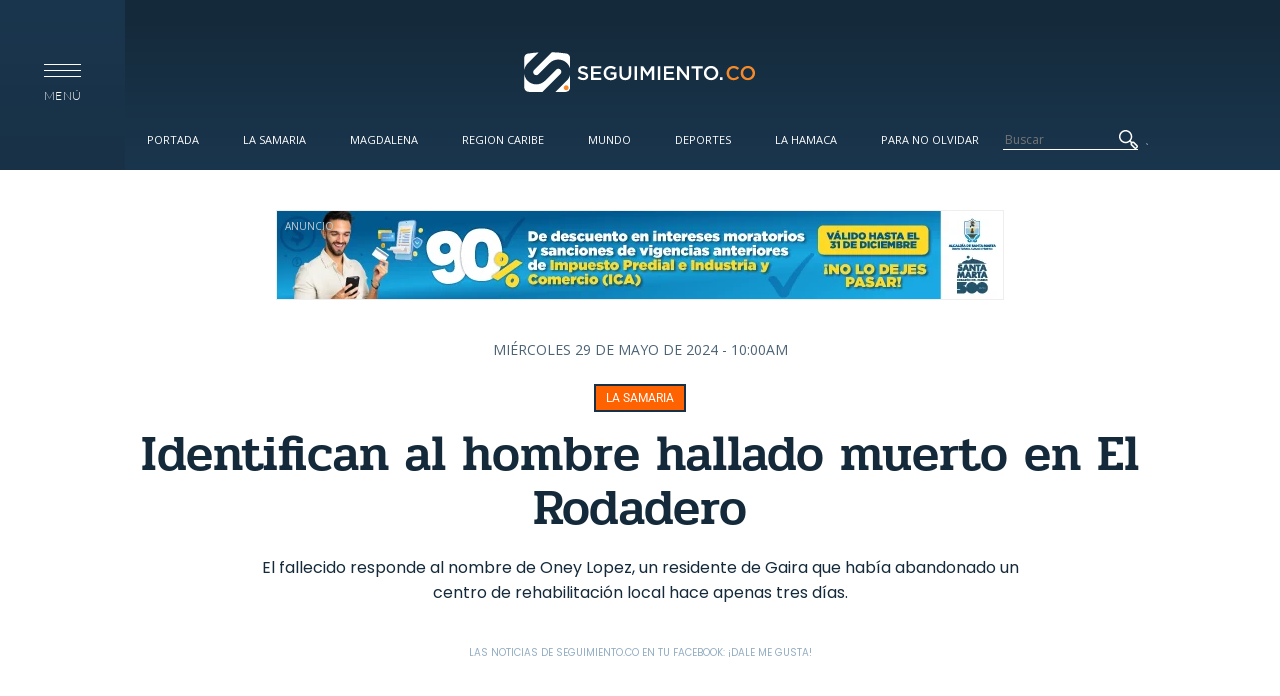

--- FILE ---
content_type: text/html; charset=utf-8
request_url: https://seguimiento.co/la-samaria/identifican-al-hombre-hallado-muerto-en-el-rodadero-72706
body_size: 15519
content:
<!DOCTYPE html>
<!--[if lt IE 7]> <html class="ie6 ie" lang="es" dir="ltr"> <![endif]-->
<!--[if IE 7]>    <html class="ie7 ie" lang="es" dir="ltr"> <![endif]-->
<!--[if IE 8]>    <html class="ie8 ie" lang="es" dir="ltr"> <![endif]-->
<!--[if gt IE 8]> <!--> <html class="" lang="es" dir="ltr"> <!--<![endif]-->
<head><meta http-equiv="Content-Type" content="text/html; charset=utf-8">
  <meta charset="utf-8" />
<link rel="shortcut icon" href="https://seguimiento.co/sites/default/files/favicon.ico" type="image/vnd.microsoft.icon" />
<meta name="description" content="El fallecido responde al nombre de Oney Lopez, un residente de Gaira que había abandonado un centro de rehabilitación local hace apenas tres días." />
<meta name="abstract" content="El fallecido responde al nombre de Oney Lopez, un residente de Gaira que había abandonado un centro de rehabilitación local hace apenas tres días." />
<meta name="keywords" content="El Rodadero, Santa Marta, homicidio, Asesinato" />
<meta name="robots" content="follow, index" />
<meta name="news_keywords" content="El Rodadero, Santa Marta, homicidio, Asesinato" />
<meta name="rating" content="general" />
<link rel="image_src" href="https://seguimiento.co/sites/default/files/2024/5/29/articulo/diseno_sin_titulo_1.png" />
<meta name="generator" content="Drupal 7 (http://drupal.org)" />
<link rel="canonical" href="https://seguimiento.co/la-samaria/identifican-al-hombre-hallado-muerto-en-el-rodadero-72706" />
<link rel="shortlink" href="https://seguimiento.co/node/72706" />
<meta property="fb:pages" content="https://seguimiento.co/la-samaria/identifican-al-hombre-hallado-muerto-en-el-rodadero-72706" />
<meta property="og:type" content="article" />
<meta property="og:url" content="https://seguimiento.co/la-samaria/identifican-al-hombre-hallado-muerto-en-el-rodadero-72706" />
<meta property="og:title" content="Identifican al hombre hallado muerto en El Rodadero" />
<meta property="og:description" content="El fallecido responde al nombre de Oney Lopez, un residente de Gaira que había abandonado un centro de rehabilitación local hace apenas tres días." />
<meta property="og:updated_time" content="2024-05-29 15:00:00" />
<meta property="og:image" content="https://seguimiento.co/sites/default/files/2024/5/29/articulo/diseno_sin_titulo_1.png" />
<meta property="og:image:url" content="https://seguimiento.co/sites/default/files/2024/5/29/articulo/diseno_sin_titulo_1.png" />
<meta name="twitter:card" content="summary_large_image" />
<meta name="twitter:url" content="https://seguimiento.co/la-samaria/identifican-al-hombre-hallado-muerto-en-el-rodadero-72706" />
<meta name="twitter:title" content="Identifican al hombre hallado muerto en El Rodadero" />
<meta name="twitter:image" content="https://seguimiento.co/sites/default/files/2024/5/29/articulo/diseno_sin_titulo_1.png" />
<meta itemprop="name" content="Identifican al hombre hallado muerto en El Rodadero" />
<meta itemprop="image" content="https://seguimiento.co/sites/default/files/2024/5/29/articulo/diseno_sin_titulo_1.png" />
<meta property="video:tag" content="El Rodadero" />
<meta property="video:tag" content="Santa Marta" />
<meta property="video:tag" content="homicidio" />
<meta property="video:tag" content="Asesinato" />
  <!-- Set the viewport width to device width for mobile -->
  <!--<meta name="viewport" content="width=device-width" />-->
  <!--<meta name="viewport" content="initial-scale=1, maximum-scale=1">-->
  
  <!-- Set the viewport width to device width for mobile -->
  <meta name="viewport" content="width=device-width, initial-scale=1, maximum-scale=1, user-scalable=no" >
  
  <meta http-equiv="X-UA-Compatible" content="IE=edge">
  <meta name="description" content="Últimas noticias de Santa Marta y el departamento del Magdalena. Medio de comunicación digital de Santa Marta." />
  <meta name="keywords" content="Hoy Diario del Magdalena, Noticias de Santa Marta, Últimas noticias de Santa Marta, Noticias de Hoy Santa Marta, Seguimiento.co, Departamento del Magdalena, Seguimiento" />
  <meta name="author" content="Seguimiento.co" />
  <meta name="ROBOTS" content="FOLLOW">
  <meta name="theme-color" content="#122433">
  <link rel="icon" href="https://seguimiento.co/sites/default/files/favicon.ico" type="image/x-icon">
  <link rel="android-touch-icon" href="https://seguimiento.co/sites/default/files/favicon.ico">

  <title>Identifican al hombre hallado muerto en El Rodadero</title>
  <link type="text/css" rel="stylesheet" href="https://seguimiento.co/sites/default/files/css/css_xE-rWrJf-fncB6ztZfd2huxqgxu4WO-qwma6Xer30m4.css" media="all" />
<link type="text/css" rel="stylesheet" href="https://seguimiento.co/sites/default/files/css/css_vUuBWaS0NJJIQAeBuWwpblrAFs4ggtpXBvGRQekLyv8.css" media="all" />
<link type="text/css" rel="stylesheet" href="https://seguimiento.co/sites/default/files/css/css_EZta3jxtAtc9eDaL7EwzO7VfoXQWwo8fF0dkyJhb078.css" media="all" />
<link type="text/css" rel="stylesheet" href="https://seguimiento.co/sites/default/files/css/css_BT7cxSpg2eJS9HkF79YJGjzN8Y6alhweefkfiGzp_RQ.css" media="all" />
  <script type="b8febe7d4610d1134ccf215f-text/javascript" src="https://seguimiento.co/misc/jquery.js?v=1.4.4"></script>
<script type="b8febe7d4610d1134ccf215f-text/javascript" src="https://seguimiento.co/misc/jquery-extend-3.4.0.js?v=1.4.4"></script>
<script type="b8febe7d4610d1134ccf215f-text/javascript" src="https://seguimiento.co/misc/jquery-html-prefilter-3.5.0-backport.js?v=1.4.4"></script>
<script type="b8febe7d4610d1134ccf215f-text/javascript" src="https://seguimiento.co/misc/jquery.once.js?v=1.2"></script>
<script type="b8febe7d4610d1134ccf215f-text/javascript" src="https://seguimiento.co/misc/drupal.js?t890u7"></script>
<script type="b8febe7d4610d1134ccf215f-text/javascript" src="https://seguimiento.co/sites/all/modules/autoupload/js/autoupload.js?t890u7"></script>
<script type="b8febe7d4610d1134ccf215f-text/javascript" src="https://seguimiento.co/sites/default/files/languages/es_qMSuFYN2fewPQHq-CtERZshf3mk4fyw4qAKMnpJmibE.js?t890u7"></script>
<script type="b8febe7d4610d1134ccf215f-text/javascript" src="https://seguimiento.co/sites/all/themes/seguimiento/js/jquery-1.10.min.js?t890u7"></script>
<script type="b8febe7d4610d1134ccf215f-text/javascript" src="https://seguimiento.co/sites/all/themes/seguimiento/js/modernizr.js?t890u7"></script>
<script type="b8febe7d4610d1134ccf215f-text/javascript" src="https://seguimiento.co/sites/all/themes/seguimiento/js/functions.js?t890u7"></script>
<script type="b8febe7d4610d1134ccf215f-text/javascript" src="https://seguimiento.co/sites/all/themes/seguimiento/js/main.js?t890u7"></script>
<script type="b8febe7d4610d1134ccf215f-text/javascript" src="https://seguimiento.co/sites/all/themes/seguimiento/js/slick/slick.min.js?t890u7"></script>
<script type="b8febe7d4610d1134ccf215f-text/javascript">
<!--//--><![CDATA[//><!--
jQuery.extend(Drupal.settings, {"basePath":"\/","pathPrefix":"","setHasJsCookie":0,"ajaxPageState":{"theme":"framework","theme_token":"jVxUKXfYipyO9aRShEWNaWi7mEM7DRjMGo3Cbss64pA","js":{"misc\/jquery.js":1,"misc\/jquery-extend-3.4.0.js":1,"misc\/jquery-html-prefilter-3.5.0-backport.js":1,"misc\/jquery.once.js":1,"misc\/drupal.js":1,"sites\/all\/modules\/autoupload\/js\/autoupload.js":1,"public:\/\/languages\/es_qMSuFYN2fewPQHq-CtERZshf3mk4fyw4qAKMnpJmibE.js":1,"sites\/all\/themes\/seguimiento\/js\/jquery-1.10.min.js":1,"sites\/all\/themes\/seguimiento\/js\/modernizr.js":1,"sites\/all\/themes\/seguimiento\/js\/functions.js":1,"sites\/all\/themes\/seguimiento\/js\/main.js":1,"sites\/all\/themes\/seguimiento\/js\/slick\/slick.min.js":1},"css":{"modules\/system\/system.base.css":1,"modules\/system\/system.menus.css":1,"modules\/system\/system.messages.css":1,"modules\/system\/system.theme.css":1,"modules\/comment\/comment.css":1,"modules\/field\/theme\/field.css":1,"modules\/node\/node.css":1,"modules\/poll\/poll.css":1,"modules\/search\/search.css":1,"modules\/user\/user.css":1,"sites\/all\/modules\/views\/css\/views.css":1,"sites\/all\/modules\/ckeditor\/css\/ckeditor.css":1,"sites\/all\/modules\/ctools\/css\/ctools.css":1,"sites\/all\/modules\/node_embed\/plugins\/node_embed\/node_embed.css":1,"sites\/all\/modules\/date\/date_api\/date.css":1,"sites\/all\/themes\/seguimiento\/css\/normalize.css":1,"sites\/all\/themes\/seguimiento\/css\/style.css":1,"sites\/all\/themes\/seguimiento\/css\/seven.css":1,"sites\/all\/themes\/seguimiento\/css\/iconos\/iconos.css":1}}});
//--><!]]>
</script>
  <!-- IE Fix for HTML5 Tags -->
  <!--[if lt IE 9]>
    <script src="http://html5shiv.googlecode.com/svn/trunk/html5.js"></script>
  <![endif]-->
  <!--<script src="//cdn.optimizely.com/js/1011400652.js"></script>-->
  <!--<script src="http://code.jquery.com/jquery-1.10.0.min.js"></script>-->

  <style type="text/css">@font-face {font-family:Dosis;font-style:normal;font-weight:400;src:url(/cf-fonts/s/dosis/5.0.18/latin/400/normal.woff2);unicode-range:U+0000-00FF,U+0131,U+0152-0153,U+02BB-02BC,U+02C6,U+02DA,U+02DC,U+0304,U+0308,U+0329,U+2000-206F,U+2074,U+20AC,U+2122,U+2191,U+2193,U+2212,U+2215,U+FEFF,U+FFFD;font-display:swap;}@font-face {font-family:Dosis;font-style:normal;font-weight:400;src:url(/cf-fonts/s/dosis/5.0.18/latin-ext/400/normal.woff2);unicode-range:U+0100-02AF,U+0304,U+0308,U+0329,U+1E00-1E9F,U+1EF2-1EFF,U+2020,U+20A0-20AB,U+20AD-20CF,U+2113,U+2C60-2C7F,U+A720-A7FF;font-display:swap;}@font-face {font-family:Dosis;font-style:normal;font-weight:400;src:url(/cf-fonts/s/dosis/5.0.18/vietnamese/400/normal.woff2);unicode-range:U+0102-0103,U+0110-0111,U+0128-0129,U+0168-0169,U+01A0-01A1,U+01AF-01B0,U+0300-0301,U+0303-0304,U+0308-0309,U+0323,U+0329,U+1EA0-1EF9,U+20AB;font-display:swap;}@font-face {font-family:Dosis;font-style:normal;font-weight:300;src:url(/cf-fonts/s/dosis/5.0.18/latin-ext/300/normal.woff2);unicode-range:U+0100-02AF,U+0304,U+0308,U+0329,U+1E00-1E9F,U+1EF2-1EFF,U+2020,U+20A0-20AB,U+20AD-20CF,U+2113,U+2C60-2C7F,U+A720-A7FF;font-display:swap;}@font-face {font-family:Dosis;font-style:normal;font-weight:300;src:url(/cf-fonts/s/dosis/5.0.18/vietnamese/300/normal.woff2);unicode-range:U+0102-0103,U+0110-0111,U+0128-0129,U+0168-0169,U+01A0-01A1,U+01AF-01B0,U+0300-0301,U+0303-0304,U+0308-0309,U+0323,U+0329,U+1EA0-1EF9,U+20AB;font-display:swap;}@font-face {font-family:Dosis;font-style:normal;font-weight:300;src:url(/cf-fonts/s/dosis/5.0.18/latin/300/normal.woff2);unicode-range:U+0000-00FF,U+0131,U+0152-0153,U+02BB-02BC,U+02C6,U+02DA,U+02DC,U+0304,U+0308,U+0329,U+2000-206F,U+2074,U+20AC,U+2122,U+2191,U+2193,U+2212,U+2215,U+FEFF,U+FFFD;font-display:swap;}@font-face {font-family:Dosis;font-style:normal;font-weight:200;src:url(/cf-fonts/s/dosis/5.0.18/vietnamese/200/normal.woff2);unicode-range:U+0102-0103,U+0110-0111,U+0128-0129,U+0168-0169,U+01A0-01A1,U+01AF-01B0,U+0300-0301,U+0303-0304,U+0308-0309,U+0323,U+0329,U+1EA0-1EF9,U+20AB;font-display:swap;}@font-face {font-family:Dosis;font-style:normal;font-weight:200;src:url(/cf-fonts/s/dosis/5.0.18/latin/200/normal.woff2);unicode-range:U+0000-00FF,U+0131,U+0152-0153,U+02BB-02BC,U+02C6,U+02DA,U+02DC,U+0304,U+0308,U+0329,U+2000-206F,U+2074,U+20AC,U+2122,U+2191,U+2193,U+2212,U+2215,U+FEFF,U+FFFD;font-display:swap;}@font-face {font-family:Dosis;font-style:normal;font-weight:200;src:url(/cf-fonts/s/dosis/5.0.18/latin-ext/200/normal.woff2);unicode-range:U+0100-02AF,U+0304,U+0308,U+0329,U+1E00-1E9F,U+1EF2-1EFF,U+2020,U+20A0-20AB,U+20AD-20CF,U+2113,U+2C60-2C7F,U+A720-A7FF;font-display:swap;}@font-face {font-family:Dosis;font-style:normal;font-weight:500;src:url(/cf-fonts/s/dosis/5.0.18/vietnamese/500/normal.woff2);unicode-range:U+0102-0103,U+0110-0111,U+0128-0129,U+0168-0169,U+01A0-01A1,U+01AF-01B0,U+0300-0301,U+0303-0304,U+0308-0309,U+0323,U+0329,U+1EA0-1EF9,U+20AB;font-display:swap;}@font-face {font-family:Dosis;font-style:normal;font-weight:500;src:url(/cf-fonts/s/dosis/5.0.18/latin-ext/500/normal.woff2);unicode-range:U+0100-02AF,U+0304,U+0308,U+0329,U+1E00-1E9F,U+1EF2-1EFF,U+2020,U+20A0-20AB,U+20AD-20CF,U+2113,U+2C60-2C7F,U+A720-A7FF;font-display:swap;}@font-face {font-family:Dosis;font-style:normal;font-weight:500;src:url(/cf-fonts/s/dosis/5.0.18/latin/500/normal.woff2);unicode-range:U+0000-00FF,U+0131,U+0152-0153,U+02BB-02BC,U+02C6,U+02DA,U+02DC,U+0304,U+0308,U+0329,U+2000-206F,U+2074,U+20AC,U+2122,U+2191,U+2193,U+2212,U+2215,U+FEFF,U+FFFD;font-display:swap;}@font-face {font-family:Dosis;font-style:normal;font-weight:600;src:url(/cf-fonts/s/dosis/5.0.18/latin-ext/600/normal.woff2);unicode-range:U+0100-02AF,U+0304,U+0308,U+0329,U+1E00-1E9F,U+1EF2-1EFF,U+2020,U+20A0-20AB,U+20AD-20CF,U+2113,U+2C60-2C7F,U+A720-A7FF;font-display:swap;}@font-face {font-family:Dosis;font-style:normal;font-weight:600;src:url(/cf-fonts/s/dosis/5.0.18/latin/600/normal.woff2);unicode-range:U+0000-00FF,U+0131,U+0152-0153,U+02BB-02BC,U+02C6,U+02DA,U+02DC,U+0304,U+0308,U+0329,U+2000-206F,U+2074,U+20AC,U+2122,U+2191,U+2193,U+2212,U+2215,U+FEFF,U+FFFD;font-display:swap;}@font-face {font-family:Dosis;font-style:normal;font-weight:600;src:url(/cf-fonts/s/dosis/5.0.18/vietnamese/600/normal.woff2);unicode-range:U+0102-0103,U+0110-0111,U+0128-0129,U+0168-0169,U+01A0-01A1,U+01AF-01B0,U+0300-0301,U+0303-0304,U+0308-0309,U+0323,U+0329,U+1EA0-1EF9,U+20AB;font-display:swap;}@font-face {font-family:Dosis;font-style:normal;font-weight:700;src:url(/cf-fonts/s/dosis/5.0.18/latin-ext/700/normal.woff2);unicode-range:U+0100-02AF,U+0304,U+0308,U+0329,U+1E00-1E9F,U+1EF2-1EFF,U+2020,U+20A0-20AB,U+20AD-20CF,U+2113,U+2C60-2C7F,U+A720-A7FF;font-display:swap;}@font-face {font-family:Dosis;font-style:normal;font-weight:700;src:url(/cf-fonts/s/dosis/5.0.18/latin/700/normal.woff2);unicode-range:U+0000-00FF,U+0131,U+0152-0153,U+02BB-02BC,U+02C6,U+02DA,U+02DC,U+0304,U+0308,U+0329,U+2000-206F,U+2074,U+20AC,U+2122,U+2191,U+2193,U+2212,U+2215,U+FEFF,U+FFFD;font-display:swap;}@font-face {font-family:Dosis;font-style:normal;font-weight:700;src:url(/cf-fonts/s/dosis/5.0.18/vietnamese/700/normal.woff2);unicode-range:U+0102-0103,U+0110-0111,U+0128-0129,U+0168-0169,U+01A0-01A1,U+01AF-01B0,U+0300-0301,U+0303-0304,U+0308-0309,U+0323,U+0329,U+1EA0-1EF9,U+20AB;font-display:swap;}@font-face {font-family:Dosis;font-style:normal;font-weight:800;src:url(/cf-fonts/s/dosis/5.0.18/latin/800/normal.woff2);unicode-range:U+0000-00FF,U+0131,U+0152-0153,U+02BB-02BC,U+02C6,U+02DA,U+02DC,U+0304,U+0308,U+0329,U+2000-206F,U+2074,U+20AC,U+2122,U+2191,U+2193,U+2212,U+2215,U+FEFF,U+FFFD;font-display:swap;}@font-face {font-family:Dosis;font-style:normal;font-weight:800;src:url(/cf-fonts/s/dosis/5.0.18/vietnamese/800/normal.woff2);unicode-range:U+0102-0103,U+0110-0111,U+0128-0129,U+0168-0169,U+01A0-01A1,U+01AF-01B0,U+0300-0301,U+0303-0304,U+0308-0309,U+0323,U+0329,U+1EA0-1EF9,U+20AB;font-display:swap;}@font-face {font-family:Dosis;font-style:normal;font-weight:800;src:url(/cf-fonts/s/dosis/5.0.18/latin-ext/800/normal.woff2);unicode-range:U+0100-02AF,U+0304,U+0308,U+0329,U+1E00-1E9F,U+1EF2-1EFF,U+2020,U+20A0-20AB,U+20AD-20CF,U+2113,U+2C60-2C7F,U+A720-A7FF;font-display:swap;}@font-face {font-family:Lato;font-style:normal;font-weight:400;src:url(/cf-fonts/s/lato/5.0.18/latin/400/normal.woff2);unicode-range:U+0000-00FF,U+0131,U+0152-0153,U+02BB-02BC,U+02C6,U+02DA,U+02DC,U+0304,U+0308,U+0329,U+2000-206F,U+2074,U+20AC,U+2122,U+2191,U+2193,U+2212,U+2215,U+FEFF,U+FFFD;font-display:swap;}@font-face {font-family:Lato;font-style:normal;font-weight:400;src:url(/cf-fonts/s/lato/5.0.18/latin-ext/400/normal.woff2);unicode-range:U+0100-02AF,U+0304,U+0308,U+0329,U+1E00-1E9F,U+1EF2-1EFF,U+2020,U+20A0-20AB,U+20AD-20CF,U+2113,U+2C60-2C7F,U+A720-A7FF;font-display:swap;}@font-face {font-family:Lato;font-style:normal;font-weight:100;src:url(/cf-fonts/s/lato/5.0.18/latin-ext/100/normal.woff2);unicode-range:U+0100-02AF,U+0304,U+0308,U+0329,U+1E00-1E9F,U+1EF2-1EFF,U+2020,U+20A0-20AB,U+20AD-20CF,U+2113,U+2C60-2C7F,U+A720-A7FF;font-display:swap;}@font-face {font-family:Lato;font-style:normal;font-weight:100;src:url(/cf-fonts/s/lato/5.0.18/latin/100/normal.woff2);unicode-range:U+0000-00FF,U+0131,U+0152-0153,U+02BB-02BC,U+02C6,U+02DA,U+02DC,U+0304,U+0308,U+0329,U+2000-206F,U+2074,U+20AC,U+2122,U+2191,U+2193,U+2212,U+2215,U+FEFF,U+FFFD;font-display:swap;}@font-face {font-family:Lato;font-style:italic;font-weight:100;src:url(/cf-fonts/s/lato/5.0.18/latin/100/italic.woff2);unicode-range:U+0000-00FF,U+0131,U+0152-0153,U+02BB-02BC,U+02C6,U+02DA,U+02DC,U+0304,U+0308,U+0329,U+2000-206F,U+2074,U+20AC,U+2122,U+2191,U+2193,U+2212,U+2215,U+FEFF,U+FFFD;font-display:swap;}@font-face {font-family:Lato;font-style:italic;font-weight:100;src:url(/cf-fonts/s/lato/5.0.18/latin-ext/100/italic.woff2);unicode-range:U+0100-02AF,U+0304,U+0308,U+0329,U+1E00-1E9F,U+1EF2-1EFF,U+2020,U+20A0-20AB,U+20AD-20CF,U+2113,U+2C60-2C7F,U+A720-A7FF;font-display:swap;}@font-face {font-family:Lato;font-style:normal;font-weight:300;src:url(/cf-fonts/s/lato/5.0.18/latin-ext/300/normal.woff2);unicode-range:U+0100-02AF,U+0304,U+0308,U+0329,U+1E00-1E9F,U+1EF2-1EFF,U+2020,U+20A0-20AB,U+20AD-20CF,U+2113,U+2C60-2C7F,U+A720-A7FF;font-display:swap;}@font-face {font-family:Lato;font-style:normal;font-weight:300;src:url(/cf-fonts/s/lato/5.0.18/latin/300/normal.woff2);unicode-range:U+0000-00FF,U+0131,U+0152-0153,U+02BB-02BC,U+02C6,U+02DA,U+02DC,U+0304,U+0308,U+0329,U+2000-206F,U+2074,U+20AC,U+2122,U+2191,U+2193,U+2212,U+2215,U+FEFF,U+FFFD;font-display:swap;}@font-face {font-family:Lato;font-style:italic;font-weight:300;src:url(/cf-fonts/s/lato/5.0.18/latin-ext/300/italic.woff2);unicode-range:U+0100-02AF,U+0304,U+0308,U+0329,U+1E00-1E9F,U+1EF2-1EFF,U+2020,U+20A0-20AB,U+20AD-20CF,U+2113,U+2C60-2C7F,U+A720-A7FF;font-display:swap;}@font-face {font-family:Lato;font-style:italic;font-weight:300;src:url(/cf-fonts/s/lato/5.0.18/latin/300/italic.woff2);unicode-range:U+0000-00FF,U+0131,U+0152-0153,U+02BB-02BC,U+02C6,U+02DA,U+02DC,U+0304,U+0308,U+0329,U+2000-206F,U+2074,U+20AC,U+2122,U+2191,U+2193,U+2212,U+2215,U+FEFF,U+FFFD;font-display:swap;}@font-face {font-family:Lato;font-style:italic;font-weight:400;src:url(/cf-fonts/s/lato/5.0.18/latin-ext/400/italic.woff2);unicode-range:U+0100-02AF,U+0304,U+0308,U+0329,U+1E00-1E9F,U+1EF2-1EFF,U+2020,U+20A0-20AB,U+20AD-20CF,U+2113,U+2C60-2C7F,U+A720-A7FF;font-display:swap;}@font-face {font-family:Lato;font-style:italic;font-weight:400;src:url(/cf-fonts/s/lato/5.0.18/latin/400/italic.woff2);unicode-range:U+0000-00FF,U+0131,U+0152-0153,U+02BB-02BC,U+02C6,U+02DA,U+02DC,U+0304,U+0308,U+0329,U+2000-206F,U+2074,U+20AC,U+2122,U+2191,U+2193,U+2212,U+2215,U+FEFF,U+FFFD;font-display:swap;}@font-face {font-family:Lato;font-style:normal;font-weight:700;src:url(/cf-fonts/s/lato/5.0.18/latin-ext/700/normal.woff2);unicode-range:U+0100-02AF,U+0304,U+0308,U+0329,U+1E00-1E9F,U+1EF2-1EFF,U+2020,U+20A0-20AB,U+20AD-20CF,U+2113,U+2C60-2C7F,U+A720-A7FF;font-display:swap;}@font-face {font-family:Lato;font-style:normal;font-weight:700;src:url(/cf-fonts/s/lato/5.0.18/latin/700/normal.woff2);unicode-range:U+0000-00FF,U+0131,U+0152-0153,U+02BB-02BC,U+02C6,U+02DA,U+02DC,U+0304,U+0308,U+0329,U+2000-206F,U+2074,U+20AC,U+2122,U+2191,U+2193,U+2212,U+2215,U+FEFF,U+FFFD;font-display:swap;}@font-face {font-family:Lato;font-style:italic;font-weight:700;src:url(/cf-fonts/s/lato/5.0.18/latin-ext/700/italic.woff2);unicode-range:U+0100-02AF,U+0304,U+0308,U+0329,U+1E00-1E9F,U+1EF2-1EFF,U+2020,U+20A0-20AB,U+20AD-20CF,U+2113,U+2C60-2C7F,U+A720-A7FF;font-display:swap;}@font-face {font-family:Lato;font-style:italic;font-weight:700;src:url(/cf-fonts/s/lato/5.0.18/latin/700/italic.woff2);unicode-range:U+0000-00FF,U+0131,U+0152-0153,U+02BB-02BC,U+02C6,U+02DA,U+02DC,U+0304,U+0308,U+0329,U+2000-206F,U+2074,U+20AC,U+2122,U+2191,U+2193,U+2212,U+2215,U+FEFF,U+FFFD;font-display:swap;}@font-face {font-family:Lato;font-style:italic;font-weight:900;src:url(/cf-fonts/s/lato/5.0.18/latin/900/italic.woff2);unicode-range:U+0000-00FF,U+0131,U+0152-0153,U+02BB-02BC,U+02C6,U+02DA,U+02DC,U+0304,U+0308,U+0329,U+2000-206F,U+2074,U+20AC,U+2122,U+2191,U+2193,U+2212,U+2215,U+FEFF,U+FFFD;font-display:swap;}@font-face {font-family:Lato;font-style:italic;font-weight:900;src:url(/cf-fonts/s/lato/5.0.18/latin-ext/900/italic.woff2);unicode-range:U+0100-02AF,U+0304,U+0308,U+0329,U+1E00-1E9F,U+1EF2-1EFF,U+2020,U+20A0-20AB,U+20AD-20CF,U+2113,U+2C60-2C7F,U+A720-A7FF;font-display:swap;}@font-face {font-family:Lato;font-style:normal;font-weight:900;src:url(/cf-fonts/s/lato/5.0.18/latin-ext/900/normal.woff2);unicode-range:U+0100-02AF,U+0304,U+0308,U+0329,U+1E00-1E9F,U+1EF2-1EFF,U+2020,U+20A0-20AB,U+20AD-20CF,U+2113,U+2C60-2C7F,U+A720-A7FF;font-display:swap;}@font-face {font-family:Lato;font-style:normal;font-weight:900;src:url(/cf-fonts/s/lato/5.0.18/latin/900/normal.woff2);unicode-range:U+0000-00FF,U+0131,U+0152-0153,U+02BB-02BC,U+02C6,U+02DA,U+02DC,U+0304,U+0308,U+0329,U+2000-206F,U+2074,U+20AC,U+2122,U+2191,U+2193,U+2212,U+2215,U+FEFF,U+FFFD;font-display:swap;}</style>
  <style type="text/css">@font-face {font-family:Merriweather;font-style:normal;font-weight:400;src:url(/cf-fonts/s/merriweather/5.0.11/latin/400/normal.woff2);unicode-range:U+0000-00FF,U+0131,U+0152-0153,U+02BB-02BC,U+02C6,U+02DA,U+02DC,U+0304,U+0308,U+0329,U+2000-206F,U+2074,U+20AC,U+2122,U+2191,U+2193,U+2212,U+2215,U+FEFF,U+FFFD;font-display:swap;}@font-face {font-family:Merriweather;font-style:normal;font-weight:400;src:url(/cf-fonts/s/merriweather/5.0.11/cyrillic-ext/400/normal.woff2);unicode-range:U+0460-052F,U+1C80-1C88,U+20B4,U+2DE0-2DFF,U+A640-A69F,U+FE2E-FE2F;font-display:swap;}@font-face {font-family:Merriweather;font-style:normal;font-weight:400;src:url(/cf-fonts/s/merriweather/5.0.11/latin-ext/400/normal.woff2);unicode-range:U+0100-02AF,U+0304,U+0308,U+0329,U+1E00-1E9F,U+1EF2-1EFF,U+2020,U+20A0-20AB,U+20AD-20CF,U+2113,U+2C60-2C7F,U+A720-A7FF;font-display:swap;}@font-face {font-family:Merriweather;font-style:normal;font-weight:400;src:url(/cf-fonts/s/merriweather/5.0.11/vietnamese/400/normal.woff2);unicode-range:U+0102-0103,U+0110-0111,U+0128-0129,U+0168-0169,U+01A0-01A1,U+01AF-01B0,U+0300-0301,U+0303-0304,U+0308-0309,U+0323,U+0329,U+1EA0-1EF9,U+20AB;font-display:swap;}@font-face {font-family:Merriweather;font-style:normal;font-weight:400;src:url(/cf-fonts/s/merriweather/5.0.11/cyrillic/400/normal.woff2);unicode-range:U+0301,U+0400-045F,U+0490-0491,U+04B0-04B1,U+2116;font-display:swap;}@font-face {font-family:Merriweather;font-style:italic;font-weight:400;src:url(/cf-fonts/s/merriweather/5.0.11/cyrillic/400/italic.woff2);unicode-range:U+0301,U+0400-045F,U+0490-0491,U+04B0-04B1,U+2116;font-display:swap;}@font-face {font-family:Merriweather;font-style:italic;font-weight:400;src:url(/cf-fonts/s/merriweather/5.0.11/latin-ext/400/italic.woff2);unicode-range:U+0100-02AF,U+0304,U+0308,U+0329,U+1E00-1E9F,U+1EF2-1EFF,U+2020,U+20A0-20AB,U+20AD-20CF,U+2113,U+2C60-2C7F,U+A720-A7FF;font-display:swap;}@font-face {font-family:Merriweather;font-style:italic;font-weight:400;src:url(/cf-fonts/s/merriweather/5.0.11/vietnamese/400/italic.woff2);unicode-range:U+0102-0103,U+0110-0111,U+0128-0129,U+0168-0169,U+01A0-01A1,U+01AF-01B0,U+0300-0301,U+0303-0304,U+0308-0309,U+0323,U+0329,U+1EA0-1EF9,U+20AB;font-display:swap;}@font-face {font-family:Merriweather;font-style:italic;font-weight:400;src:url(/cf-fonts/s/merriweather/5.0.11/cyrillic-ext/400/italic.woff2);unicode-range:U+0460-052F,U+1C80-1C88,U+20B4,U+2DE0-2DFF,U+A640-A69F,U+FE2E-FE2F;font-display:swap;}@font-face {font-family:Merriweather;font-style:italic;font-weight:400;src:url(/cf-fonts/s/merriweather/5.0.11/latin/400/italic.woff2);unicode-range:U+0000-00FF,U+0131,U+0152-0153,U+02BB-02BC,U+02C6,U+02DA,U+02DC,U+0304,U+0308,U+0329,U+2000-206F,U+2074,U+20AC,U+2122,U+2191,U+2193,U+2212,U+2215,U+FEFF,U+FFFD;font-display:swap;}@font-face {font-family:Merriweather;font-style:normal;font-weight:700;src:url(/cf-fonts/s/merriweather/5.0.11/cyrillic-ext/700/normal.woff2);unicode-range:U+0460-052F,U+1C80-1C88,U+20B4,U+2DE0-2DFF,U+A640-A69F,U+FE2E-FE2F;font-display:swap;}@font-face {font-family:Merriweather;font-style:normal;font-weight:700;src:url(/cf-fonts/s/merriweather/5.0.11/latin-ext/700/normal.woff2);unicode-range:U+0100-02AF,U+0304,U+0308,U+0329,U+1E00-1E9F,U+1EF2-1EFF,U+2020,U+20A0-20AB,U+20AD-20CF,U+2113,U+2C60-2C7F,U+A720-A7FF;font-display:swap;}@font-face {font-family:Merriweather;font-style:normal;font-weight:700;src:url(/cf-fonts/s/merriweather/5.0.11/vietnamese/700/normal.woff2);unicode-range:U+0102-0103,U+0110-0111,U+0128-0129,U+0168-0169,U+01A0-01A1,U+01AF-01B0,U+0300-0301,U+0303-0304,U+0308-0309,U+0323,U+0329,U+1EA0-1EF9,U+20AB;font-display:swap;}@font-face {font-family:Merriweather;font-style:normal;font-weight:700;src:url(/cf-fonts/s/merriweather/5.0.11/cyrillic/700/normal.woff2);unicode-range:U+0301,U+0400-045F,U+0490-0491,U+04B0-04B1,U+2116;font-display:swap;}@font-face {font-family:Merriweather;font-style:normal;font-weight:700;src:url(/cf-fonts/s/merriweather/5.0.11/latin/700/normal.woff2);unicode-range:U+0000-00FF,U+0131,U+0152-0153,U+02BB-02BC,U+02C6,U+02DA,U+02DC,U+0304,U+0308,U+0329,U+2000-206F,U+2074,U+20AC,U+2122,U+2191,U+2193,U+2212,U+2215,U+FEFF,U+FFFD;font-display:swap;}@font-face {font-family:Merriweather;font-style:italic;font-weight:700;src:url(/cf-fonts/s/merriweather/5.0.11/cyrillic/700/italic.woff2);unicode-range:U+0301,U+0400-045F,U+0490-0491,U+04B0-04B1,U+2116;font-display:swap;}@font-face {font-family:Merriweather;font-style:italic;font-weight:700;src:url(/cf-fonts/s/merriweather/5.0.11/cyrillic-ext/700/italic.woff2);unicode-range:U+0460-052F,U+1C80-1C88,U+20B4,U+2DE0-2DFF,U+A640-A69F,U+FE2E-FE2F;font-display:swap;}@font-face {font-family:Merriweather;font-style:italic;font-weight:700;src:url(/cf-fonts/s/merriweather/5.0.11/vietnamese/700/italic.woff2);unicode-range:U+0102-0103,U+0110-0111,U+0128-0129,U+0168-0169,U+01A0-01A1,U+01AF-01B0,U+0300-0301,U+0303-0304,U+0308-0309,U+0323,U+0329,U+1EA0-1EF9,U+20AB;font-display:swap;}@font-face {font-family:Merriweather;font-style:italic;font-weight:700;src:url(/cf-fonts/s/merriweather/5.0.11/latin/700/italic.woff2);unicode-range:U+0000-00FF,U+0131,U+0152-0153,U+02BB-02BC,U+02C6,U+02DA,U+02DC,U+0304,U+0308,U+0329,U+2000-206F,U+2074,U+20AC,U+2122,U+2191,U+2193,U+2212,U+2215,U+FEFF,U+FFFD;font-display:swap;}@font-face {font-family:Merriweather;font-style:italic;font-weight:700;src:url(/cf-fonts/s/merriweather/5.0.11/latin-ext/700/italic.woff2);unicode-range:U+0100-02AF,U+0304,U+0308,U+0329,U+1E00-1E9F,U+1EF2-1EFF,U+2020,U+20A0-20AB,U+20AD-20CF,U+2113,U+2C60-2C7F,U+A720-A7FF;font-display:swap;}@font-face {font-family:Merriweather;font-style:normal;font-weight:900;src:url(/cf-fonts/s/merriweather/5.0.11/latin/900/normal.woff2);unicode-range:U+0000-00FF,U+0131,U+0152-0153,U+02BB-02BC,U+02C6,U+02DA,U+02DC,U+0304,U+0308,U+0329,U+2000-206F,U+2074,U+20AC,U+2122,U+2191,U+2193,U+2212,U+2215,U+FEFF,U+FFFD;font-display:swap;}@font-face {font-family:Merriweather;font-style:normal;font-weight:900;src:url(/cf-fonts/s/merriweather/5.0.11/cyrillic-ext/900/normal.woff2);unicode-range:U+0460-052F,U+1C80-1C88,U+20B4,U+2DE0-2DFF,U+A640-A69F,U+FE2E-FE2F;font-display:swap;}@font-face {font-family:Merriweather;font-style:normal;font-weight:900;src:url(/cf-fonts/s/merriweather/5.0.11/cyrillic/900/normal.woff2);unicode-range:U+0301,U+0400-045F,U+0490-0491,U+04B0-04B1,U+2116;font-display:swap;}@font-face {font-family:Merriweather;font-style:normal;font-weight:900;src:url(/cf-fonts/s/merriweather/5.0.11/vietnamese/900/normal.woff2);unicode-range:U+0102-0103,U+0110-0111,U+0128-0129,U+0168-0169,U+01A0-01A1,U+01AF-01B0,U+0300-0301,U+0303-0304,U+0308-0309,U+0323,U+0329,U+1EA0-1EF9,U+20AB;font-display:swap;}@font-face {font-family:Merriweather;font-style:normal;font-weight:900;src:url(/cf-fonts/s/merriweather/5.0.11/latin-ext/900/normal.woff2);unicode-range:U+0100-02AF,U+0304,U+0308,U+0329,U+1E00-1E9F,U+1EF2-1EFF,U+2020,U+20A0-20AB,U+20AD-20CF,U+2113,U+2C60-2C7F,U+A720-A7FF;font-display:swap;}@font-face {font-family:Merriweather;font-style:italic;font-weight:900;src:url(/cf-fonts/s/merriweather/5.0.11/cyrillic-ext/900/italic.woff2);unicode-range:U+0460-052F,U+1C80-1C88,U+20B4,U+2DE0-2DFF,U+A640-A69F,U+FE2E-FE2F;font-display:swap;}@font-face {font-family:Merriweather;font-style:italic;font-weight:900;src:url(/cf-fonts/s/merriweather/5.0.11/cyrillic/900/italic.woff2);unicode-range:U+0301,U+0400-045F,U+0490-0491,U+04B0-04B1,U+2116;font-display:swap;}@font-face {font-family:Merriweather;font-style:italic;font-weight:900;src:url(/cf-fonts/s/merriweather/5.0.11/latin-ext/900/italic.woff2);unicode-range:U+0100-02AF,U+0304,U+0308,U+0329,U+1E00-1E9F,U+1EF2-1EFF,U+2020,U+20A0-20AB,U+20AD-20CF,U+2113,U+2C60-2C7F,U+A720-A7FF;font-display:swap;}@font-face {font-family:Merriweather;font-style:italic;font-weight:900;src:url(/cf-fonts/s/merriweather/5.0.11/latin/900/italic.woff2);unicode-range:U+0000-00FF,U+0131,U+0152-0153,U+02BB-02BC,U+02C6,U+02DA,U+02DC,U+0304,U+0308,U+0329,U+2000-206F,U+2074,U+20AC,U+2122,U+2191,U+2193,U+2212,U+2215,U+FEFF,U+FFFD;font-display:swap;}@font-face {font-family:Merriweather;font-style:italic;font-weight:900;src:url(/cf-fonts/s/merriweather/5.0.11/vietnamese/900/italic.woff2);unicode-range:U+0102-0103,U+0110-0111,U+0128-0129,U+0168-0169,U+01A0-01A1,U+01AF-01B0,U+0300-0301,U+0303-0304,U+0308-0309,U+0323,U+0329,U+1EA0-1EF9,U+20AB;font-display:swap;}@font-face {font-family:Poppins;font-style:normal;font-weight:300;src:url(/cf-fonts/s/poppins/5.0.11/devanagari/300/normal.woff2);unicode-range:U+0900-097F,U+1CD0-1CF9,U+200C-200D,U+20A8,U+20B9,U+25CC,U+A830-A839,U+A8E0-A8FF;font-display:swap;}@font-face {font-family:Poppins;font-style:normal;font-weight:300;src:url(/cf-fonts/s/poppins/5.0.11/latin-ext/300/normal.woff2);unicode-range:U+0100-02AF,U+0304,U+0308,U+0329,U+1E00-1E9F,U+1EF2-1EFF,U+2020,U+20A0-20AB,U+20AD-20CF,U+2113,U+2C60-2C7F,U+A720-A7FF;font-display:swap;}@font-face {font-family:Poppins;font-style:normal;font-weight:300;src:url(/cf-fonts/s/poppins/5.0.11/latin/300/normal.woff2);unicode-range:U+0000-00FF,U+0131,U+0152-0153,U+02BB-02BC,U+02C6,U+02DA,U+02DC,U+0304,U+0308,U+0329,U+2000-206F,U+2074,U+20AC,U+2122,U+2191,U+2193,U+2212,U+2215,U+FEFF,U+FFFD;font-display:swap;}@font-face {font-family:Poppins;font-style:normal;font-weight:400;src:url(/cf-fonts/s/poppins/5.0.11/latin/400/normal.woff2);unicode-range:U+0000-00FF,U+0131,U+0152-0153,U+02BB-02BC,U+02C6,U+02DA,U+02DC,U+0304,U+0308,U+0329,U+2000-206F,U+2074,U+20AC,U+2122,U+2191,U+2193,U+2212,U+2215,U+FEFF,U+FFFD;font-display:swap;}@font-face {font-family:Poppins;font-style:normal;font-weight:400;src:url(/cf-fonts/s/poppins/5.0.11/devanagari/400/normal.woff2);unicode-range:U+0900-097F,U+1CD0-1CF9,U+200C-200D,U+20A8,U+20B9,U+25CC,U+A830-A839,U+A8E0-A8FF;font-display:swap;}@font-face {font-family:Poppins;font-style:normal;font-weight:400;src:url(/cf-fonts/s/poppins/5.0.11/latin-ext/400/normal.woff2);unicode-range:U+0100-02AF,U+0304,U+0308,U+0329,U+1E00-1E9F,U+1EF2-1EFF,U+2020,U+20A0-20AB,U+20AD-20CF,U+2113,U+2C60-2C7F,U+A720-A7FF;font-display:swap;}@font-face {font-family:Poppins;font-style:normal;font-weight:500;src:url(/cf-fonts/s/poppins/5.0.11/latin-ext/500/normal.woff2);unicode-range:U+0100-02AF,U+0304,U+0308,U+0329,U+1E00-1E9F,U+1EF2-1EFF,U+2020,U+20A0-20AB,U+20AD-20CF,U+2113,U+2C60-2C7F,U+A720-A7FF;font-display:swap;}@font-face {font-family:Poppins;font-style:normal;font-weight:500;src:url(/cf-fonts/s/poppins/5.0.11/devanagari/500/normal.woff2);unicode-range:U+0900-097F,U+1CD0-1CF9,U+200C-200D,U+20A8,U+20B9,U+25CC,U+A830-A839,U+A8E0-A8FF;font-display:swap;}@font-face {font-family:Poppins;font-style:normal;font-weight:500;src:url(/cf-fonts/s/poppins/5.0.11/latin/500/normal.woff2);unicode-range:U+0000-00FF,U+0131,U+0152-0153,U+02BB-02BC,U+02C6,U+02DA,U+02DC,U+0304,U+0308,U+0329,U+2000-206F,U+2074,U+20AC,U+2122,U+2191,U+2193,U+2212,U+2215,U+FEFF,U+FFFD;font-display:swap;}@font-face {font-family:Poppins;font-style:normal;font-weight:600;src:url(/cf-fonts/s/poppins/5.0.11/latin-ext/600/normal.woff2);unicode-range:U+0100-02AF,U+0304,U+0308,U+0329,U+1E00-1E9F,U+1EF2-1EFF,U+2020,U+20A0-20AB,U+20AD-20CF,U+2113,U+2C60-2C7F,U+A720-A7FF;font-display:swap;}@font-face {font-family:Poppins;font-style:normal;font-weight:600;src:url(/cf-fonts/s/poppins/5.0.11/latin/600/normal.woff2);unicode-range:U+0000-00FF,U+0131,U+0152-0153,U+02BB-02BC,U+02C6,U+02DA,U+02DC,U+0304,U+0308,U+0329,U+2000-206F,U+2074,U+20AC,U+2122,U+2191,U+2193,U+2212,U+2215,U+FEFF,U+FFFD;font-display:swap;}@font-face {font-family:Poppins;font-style:normal;font-weight:600;src:url(/cf-fonts/s/poppins/5.0.11/devanagari/600/normal.woff2);unicode-range:U+0900-097F,U+1CD0-1CF9,U+200C-200D,U+20A8,U+20B9,U+25CC,U+A830-A839,U+A8E0-A8FF;font-display:swap;}@font-face {font-family:Poppins;font-style:normal;font-weight:700;src:url(/cf-fonts/s/poppins/5.0.11/latin-ext/700/normal.woff2);unicode-range:U+0100-02AF,U+0304,U+0308,U+0329,U+1E00-1E9F,U+1EF2-1EFF,U+2020,U+20A0-20AB,U+20AD-20CF,U+2113,U+2C60-2C7F,U+A720-A7FF;font-display:swap;}@font-face {font-family:Poppins;font-style:normal;font-weight:700;src:url(/cf-fonts/s/poppins/5.0.11/devanagari/700/normal.woff2);unicode-range:U+0900-097F,U+1CD0-1CF9,U+200C-200D,U+20A8,U+20B9,U+25CC,U+A830-A839,U+A8E0-A8FF;font-display:swap;}@font-face {font-family:Poppins;font-style:normal;font-weight:700;src:url(/cf-fonts/s/poppins/5.0.11/latin/700/normal.woff2);unicode-range:U+0000-00FF,U+0131,U+0152-0153,U+02BB-02BC,U+02C6,U+02DA,U+02DC,U+0304,U+0308,U+0329,U+2000-206F,U+2074,U+20AC,U+2122,U+2191,U+2193,U+2212,U+2215,U+FEFF,U+FFFD;font-display:swap;}@font-face {font-family:Roboto;font-style:normal;font-weight:400;src:url(/cf-fonts/s/roboto/5.0.11/vietnamese/400/normal.woff2);unicode-range:U+0102-0103,U+0110-0111,U+0128-0129,U+0168-0169,U+01A0-01A1,U+01AF-01B0,U+0300-0301,U+0303-0304,U+0308-0309,U+0323,U+0329,U+1EA0-1EF9,U+20AB;font-display:swap;}@font-face {font-family:Roboto;font-style:normal;font-weight:400;src:url(/cf-fonts/s/roboto/5.0.11/cyrillic-ext/400/normal.woff2);unicode-range:U+0460-052F,U+1C80-1C88,U+20B4,U+2DE0-2DFF,U+A640-A69F,U+FE2E-FE2F;font-display:swap;}@font-face {font-family:Roboto;font-style:normal;font-weight:400;src:url(/cf-fonts/s/roboto/5.0.11/greek-ext/400/normal.woff2);unicode-range:U+1F00-1FFF;font-display:swap;}@font-face {font-family:Roboto;font-style:normal;font-weight:400;src:url(/cf-fonts/s/roboto/5.0.11/cyrillic/400/normal.woff2);unicode-range:U+0301,U+0400-045F,U+0490-0491,U+04B0-04B1,U+2116;font-display:swap;}@font-face {font-family:Roboto;font-style:normal;font-weight:400;src:url(/cf-fonts/s/roboto/5.0.11/latin/400/normal.woff2);unicode-range:U+0000-00FF,U+0131,U+0152-0153,U+02BB-02BC,U+02C6,U+02DA,U+02DC,U+0304,U+0308,U+0329,U+2000-206F,U+2074,U+20AC,U+2122,U+2191,U+2193,U+2212,U+2215,U+FEFF,U+FFFD;font-display:swap;}@font-face {font-family:Roboto;font-style:normal;font-weight:400;src:url(/cf-fonts/s/roboto/5.0.11/latin-ext/400/normal.woff2);unicode-range:U+0100-02AF,U+0304,U+0308,U+0329,U+1E00-1E9F,U+1EF2-1EFF,U+2020,U+20A0-20AB,U+20AD-20CF,U+2113,U+2C60-2C7F,U+A720-A7FF;font-display:swap;}@font-face {font-family:Roboto;font-style:normal;font-weight:400;src:url(/cf-fonts/s/roboto/5.0.11/greek/400/normal.woff2);unicode-range:U+0370-03FF;font-display:swap;}@font-face {font-family:Roboto;font-style:italic;font-weight:400;src:url(/cf-fonts/s/roboto/5.0.11/latin-ext/400/italic.woff2);unicode-range:U+0100-02AF,U+0304,U+0308,U+0329,U+1E00-1E9F,U+1EF2-1EFF,U+2020,U+20A0-20AB,U+20AD-20CF,U+2113,U+2C60-2C7F,U+A720-A7FF;font-display:swap;}@font-face {font-family:Roboto;font-style:italic;font-weight:400;src:url(/cf-fonts/s/roboto/5.0.11/vietnamese/400/italic.woff2);unicode-range:U+0102-0103,U+0110-0111,U+0128-0129,U+0168-0169,U+01A0-01A1,U+01AF-01B0,U+0300-0301,U+0303-0304,U+0308-0309,U+0323,U+0329,U+1EA0-1EF9,U+20AB;font-display:swap;}@font-face {font-family:Roboto;font-style:italic;font-weight:400;src:url(/cf-fonts/s/roboto/5.0.11/greek/400/italic.woff2);unicode-range:U+0370-03FF;font-display:swap;}@font-face {font-family:Roboto;font-style:italic;font-weight:400;src:url(/cf-fonts/s/roboto/5.0.11/cyrillic/400/italic.woff2);unicode-range:U+0301,U+0400-045F,U+0490-0491,U+04B0-04B1,U+2116;font-display:swap;}@font-face {font-family:Roboto;font-style:italic;font-weight:400;src:url(/cf-fonts/s/roboto/5.0.11/cyrillic-ext/400/italic.woff2);unicode-range:U+0460-052F,U+1C80-1C88,U+20B4,U+2DE0-2DFF,U+A640-A69F,U+FE2E-FE2F;font-display:swap;}@font-face {font-family:Roboto;font-style:italic;font-weight:400;src:url(/cf-fonts/s/roboto/5.0.11/greek-ext/400/italic.woff2);unicode-range:U+1F00-1FFF;font-display:swap;}@font-face {font-family:Roboto;font-style:italic;font-weight:400;src:url(/cf-fonts/s/roboto/5.0.11/latin/400/italic.woff2);unicode-range:U+0000-00FF,U+0131,U+0152-0153,U+02BB-02BC,U+02C6,U+02DA,U+02DC,U+0304,U+0308,U+0329,U+2000-206F,U+2074,U+20AC,U+2122,U+2191,U+2193,U+2212,U+2215,U+FEFF,U+FFFD;font-display:swap;}@font-face {font-family:Roboto;font-style:normal;font-weight:500;src:url(/cf-fonts/s/roboto/5.0.11/greek/500/normal.woff2);unicode-range:U+0370-03FF;font-display:swap;}@font-face {font-family:Roboto;font-style:normal;font-weight:500;src:url(/cf-fonts/s/roboto/5.0.11/greek-ext/500/normal.woff2);unicode-range:U+1F00-1FFF;font-display:swap;}@font-face {font-family:Roboto;font-style:normal;font-weight:500;src:url(/cf-fonts/s/roboto/5.0.11/cyrillic-ext/500/normal.woff2);unicode-range:U+0460-052F,U+1C80-1C88,U+20B4,U+2DE0-2DFF,U+A640-A69F,U+FE2E-FE2F;font-display:swap;}@font-face {font-family:Roboto;font-style:normal;font-weight:500;src:url(/cf-fonts/s/roboto/5.0.11/cyrillic/500/normal.woff2);unicode-range:U+0301,U+0400-045F,U+0490-0491,U+04B0-04B1,U+2116;font-display:swap;}@font-face {font-family:Roboto;font-style:normal;font-weight:500;src:url(/cf-fonts/s/roboto/5.0.11/latin-ext/500/normal.woff2);unicode-range:U+0100-02AF,U+0304,U+0308,U+0329,U+1E00-1E9F,U+1EF2-1EFF,U+2020,U+20A0-20AB,U+20AD-20CF,U+2113,U+2C60-2C7F,U+A720-A7FF;font-display:swap;}@font-face {font-family:Roboto;font-style:normal;font-weight:500;src:url(/cf-fonts/s/roboto/5.0.11/vietnamese/500/normal.woff2);unicode-range:U+0102-0103,U+0110-0111,U+0128-0129,U+0168-0169,U+01A0-01A1,U+01AF-01B0,U+0300-0301,U+0303-0304,U+0308-0309,U+0323,U+0329,U+1EA0-1EF9,U+20AB;font-display:swap;}@font-face {font-family:Roboto;font-style:normal;font-weight:500;src:url(/cf-fonts/s/roboto/5.0.11/latin/500/normal.woff2);unicode-range:U+0000-00FF,U+0131,U+0152-0153,U+02BB-02BC,U+02C6,U+02DA,U+02DC,U+0304,U+0308,U+0329,U+2000-206F,U+2074,U+20AC,U+2122,U+2191,U+2193,U+2212,U+2215,U+FEFF,U+FFFD;font-display:swap;}@font-face {font-family:Roboto;font-style:italic;font-weight:500;src:url(/cf-fonts/s/roboto/5.0.11/latin/500/italic.woff2);unicode-range:U+0000-00FF,U+0131,U+0152-0153,U+02BB-02BC,U+02C6,U+02DA,U+02DC,U+0304,U+0308,U+0329,U+2000-206F,U+2074,U+20AC,U+2122,U+2191,U+2193,U+2212,U+2215,U+FEFF,U+FFFD;font-display:swap;}@font-face {font-family:Roboto;font-style:italic;font-weight:500;src:url(/cf-fonts/s/roboto/5.0.11/cyrillic-ext/500/italic.woff2);unicode-range:U+0460-052F,U+1C80-1C88,U+20B4,U+2DE0-2DFF,U+A640-A69F,U+FE2E-FE2F;font-display:swap;}@font-face {font-family:Roboto;font-style:italic;font-weight:500;src:url(/cf-fonts/s/roboto/5.0.11/vietnamese/500/italic.woff2);unicode-range:U+0102-0103,U+0110-0111,U+0128-0129,U+0168-0169,U+01A0-01A1,U+01AF-01B0,U+0300-0301,U+0303-0304,U+0308-0309,U+0323,U+0329,U+1EA0-1EF9,U+20AB;font-display:swap;}@font-face {font-family:Roboto;font-style:italic;font-weight:500;src:url(/cf-fonts/s/roboto/5.0.11/greek/500/italic.woff2);unicode-range:U+0370-03FF;font-display:swap;}@font-face {font-family:Roboto;font-style:italic;font-weight:500;src:url(/cf-fonts/s/roboto/5.0.11/cyrillic/500/italic.woff2);unicode-range:U+0301,U+0400-045F,U+0490-0491,U+04B0-04B1,U+2116;font-display:swap;}@font-face {font-family:Roboto;font-style:italic;font-weight:500;src:url(/cf-fonts/s/roboto/5.0.11/greek-ext/500/italic.woff2);unicode-range:U+1F00-1FFF;font-display:swap;}@font-face {font-family:Roboto;font-style:italic;font-weight:500;src:url(/cf-fonts/s/roboto/5.0.11/latin-ext/500/italic.woff2);unicode-range:U+0100-02AF,U+0304,U+0308,U+0329,U+1E00-1E9F,U+1EF2-1EFF,U+2020,U+20A0-20AB,U+20AD-20CF,U+2113,U+2C60-2C7F,U+A720-A7FF;font-display:swap;}@font-face {font-family:Roboto;font-style:normal;font-weight:700;src:url(/cf-fonts/s/roboto/5.0.11/greek-ext/700/normal.woff2);unicode-range:U+1F00-1FFF;font-display:swap;}@font-face {font-family:Roboto;font-style:normal;font-weight:700;src:url(/cf-fonts/s/roboto/5.0.11/cyrillic-ext/700/normal.woff2);unicode-range:U+0460-052F,U+1C80-1C88,U+20B4,U+2DE0-2DFF,U+A640-A69F,U+FE2E-FE2F;font-display:swap;}@font-face {font-family:Roboto;font-style:normal;font-weight:700;src:url(/cf-fonts/s/roboto/5.0.11/latin-ext/700/normal.woff2);unicode-range:U+0100-02AF,U+0304,U+0308,U+0329,U+1E00-1E9F,U+1EF2-1EFF,U+2020,U+20A0-20AB,U+20AD-20CF,U+2113,U+2C60-2C7F,U+A720-A7FF;font-display:swap;}@font-face {font-family:Roboto;font-style:normal;font-weight:700;src:url(/cf-fonts/s/roboto/5.0.11/latin/700/normal.woff2);unicode-range:U+0000-00FF,U+0131,U+0152-0153,U+02BB-02BC,U+02C6,U+02DA,U+02DC,U+0304,U+0308,U+0329,U+2000-206F,U+2074,U+20AC,U+2122,U+2191,U+2193,U+2212,U+2215,U+FEFF,U+FFFD;font-display:swap;}@font-face {font-family:Roboto;font-style:normal;font-weight:700;src:url(/cf-fonts/s/roboto/5.0.11/greek/700/normal.woff2);unicode-range:U+0370-03FF;font-display:swap;}@font-face {font-family:Roboto;font-style:normal;font-weight:700;src:url(/cf-fonts/s/roboto/5.0.11/vietnamese/700/normal.woff2);unicode-range:U+0102-0103,U+0110-0111,U+0128-0129,U+0168-0169,U+01A0-01A1,U+01AF-01B0,U+0300-0301,U+0303-0304,U+0308-0309,U+0323,U+0329,U+1EA0-1EF9,U+20AB;font-display:swap;}@font-face {font-family:Roboto;font-style:normal;font-weight:700;src:url(/cf-fonts/s/roboto/5.0.11/cyrillic/700/normal.woff2);unicode-range:U+0301,U+0400-045F,U+0490-0491,U+04B0-04B1,U+2116;font-display:swap;}@font-face {font-family:Roboto;font-style:italic;font-weight:700;src:url(/cf-fonts/s/roboto/5.0.11/cyrillic-ext/700/italic.woff2);unicode-range:U+0460-052F,U+1C80-1C88,U+20B4,U+2DE0-2DFF,U+A640-A69F,U+FE2E-FE2F;font-display:swap;}@font-face {font-family:Roboto;font-style:italic;font-weight:700;src:url(/cf-fonts/s/roboto/5.0.11/cyrillic/700/italic.woff2);unicode-range:U+0301,U+0400-045F,U+0490-0491,U+04B0-04B1,U+2116;font-display:swap;}@font-face {font-family:Roboto;font-style:italic;font-weight:700;src:url(/cf-fonts/s/roboto/5.0.11/greek-ext/700/italic.woff2);unicode-range:U+1F00-1FFF;font-display:swap;}@font-face {font-family:Roboto;font-style:italic;font-weight:700;src:url(/cf-fonts/s/roboto/5.0.11/latin/700/italic.woff2);unicode-range:U+0000-00FF,U+0131,U+0152-0153,U+02BB-02BC,U+02C6,U+02DA,U+02DC,U+0304,U+0308,U+0329,U+2000-206F,U+2074,U+20AC,U+2122,U+2191,U+2193,U+2212,U+2215,U+FEFF,U+FFFD;font-display:swap;}@font-face {font-family:Roboto;font-style:italic;font-weight:700;src:url(/cf-fonts/s/roboto/5.0.11/vietnamese/700/italic.woff2);unicode-range:U+0102-0103,U+0110-0111,U+0128-0129,U+0168-0169,U+01A0-01A1,U+01AF-01B0,U+0300-0301,U+0303-0304,U+0308-0309,U+0323,U+0329,U+1EA0-1EF9,U+20AB;font-display:swap;}@font-face {font-family:Roboto;font-style:italic;font-weight:700;src:url(/cf-fonts/s/roboto/5.0.11/latin-ext/700/italic.woff2);unicode-range:U+0100-02AF,U+0304,U+0308,U+0329,U+1E00-1E9F,U+1EF2-1EFF,U+2020,U+20A0-20AB,U+20AD-20CF,U+2113,U+2C60-2C7F,U+A720-A7FF;font-display:swap;}@font-face {font-family:Roboto;font-style:italic;font-weight:700;src:url(/cf-fonts/s/roboto/5.0.11/greek/700/italic.woff2);unicode-range:U+0370-03FF;font-display:swap;}@font-face {font-family:Roboto;font-style:normal;font-weight:900;src:url(/cf-fonts/s/roboto/5.0.11/greek-ext/900/normal.woff2);unicode-range:U+1F00-1FFF;font-display:swap;}@font-face {font-family:Roboto;font-style:normal;font-weight:900;src:url(/cf-fonts/s/roboto/5.0.11/latin/900/normal.woff2);unicode-range:U+0000-00FF,U+0131,U+0152-0153,U+02BB-02BC,U+02C6,U+02DA,U+02DC,U+0304,U+0308,U+0329,U+2000-206F,U+2074,U+20AC,U+2122,U+2191,U+2193,U+2212,U+2215,U+FEFF,U+FFFD;font-display:swap;}@font-face {font-family:Roboto;font-style:normal;font-weight:900;src:url(/cf-fonts/s/roboto/5.0.11/latin-ext/900/normal.woff2);unicode-range:U+0100-02AF,U+0304,U+0308,U+0329,U+1E00-1E9F,U+1EF2-1EFF,U+2020,U+20A0-20AB,U+20AD-20CF,U+2113,U+2C60-2C7F,U+A720-A7FF;font-display:swap;}@font-face {font-family:Roboto;font-style:normal;font-weight:900;src:url(/cf-fonts/s/roboto/5.0.11/vietnamese/900/normal.woff2);unicode-range:U+0102-0103,U+0110-0111,U+0128-0129,U+0168-0169,U+01A0-01A1,U+01AF-01B0,U+0300-0301,U+0303-0304,U+0308-0309,U+0323,U+0329,U+1EA0-1EF9,U+20AB;font-display:swap;}@font-face {font-family:Roboto;font-style:normal;font-weight:900;src:url(/cf-fonts/s/roboto/5.0.11/greek/900/normal.woff2);unicode-range:U+0370-03FF;font-display:swap;}@font-face {font-family:Roboto;font-style:normal;font-weight:900;src:url(/cf-fonts/s/roboto/5.0.11/cyrillic/900/normal.woff2);unicode-range:U+0301,U+0400-045F,U+0490-0491,U+04B0-04B1,U+2116;font-display:swap;}@font-face {font-family:Roboto;font-style:normal;font-weight:900;src:url(/cf-fonts/s/roboto/5.0.11/cyrillic-ext/900/normal.woff2);unicode-range:U+0460-052F,U+1C80-1C88,U+20B4,U+2DE0-2DFF,U+A640-A69F,U+FE2E-FE2F;font-display:swap;}@font-face {font-family:Roboto;font-style:italic;font-weight:900;src:url(/cf-fonts/s/roboto/5.0.11/greek/900/italic.woff2);unicode-range:U+0370-03FF;font-display:swap;}@font-face {font-family:Roboto;font-style:italic;font-weight:900;src:url(/cf-fonts/s/roboto/5.0.11/cyrillic-ext/900/italic.woff2);unicode-range:U+0460-052F,U+1C80-1C88,U+20B4,U+2DE0-2DFF,U+A640-A69F,U+FE2E-FE2F;font-display:swap;}@font-face {font-family:Roboto;font-style:italic;font-weight:900;src:url(/cf-fonts/s/roboto/5.0.11/greek-ext/900/italic.woff2);unicode-range:U+1F00-1FFF;font-display:swap;}@font-face {font-family:Roboto;font-style:italic;font-weight:900;src:url(/cf-fonts/s/roboto/5.0.11/latin/900/italic.woff2);unicode-range:U+0000-00FF,U+0131,U+0152-0153,U+02BB-02BC,U+02C6,U+02DA,U+02DC,U+0304,U+0308,U+0329,U+2000-206F,U+2074,U+20AC,U+2122,U+2191,U+2193,U+2212,U+2215,U+FEFF,U+FFFD;font-display:swap;}@font-face {font-family:Roboto;font-style:italic;font-weight:900;src:url(/cf-fonts/s/roboto/5.0.11/cyrillic/900/italic.woff2);unicode-range:U+0301,U+0400-045F,U+0490-0491,U+04B0-04B1,U+2116;font-display:swap;}@font-face {font-family:Roboto;font-style:italic;font-weight:900;src:url(/cf-fonts/s/roboto/5.0.11/latin-ext/900/italic.woff2);unicode-range:U+0100-02AF,U+0304,U+0308,U+0329,U+1E00-1E9F,U+1EF2-1EFF,U+2020,U+20A0-20AB,U+20AD-20CF,U+2113,U+2C60-2C7F,U+A720-A7FF;font-display:swap;}@font-face {font-family:Roboto;font-style:italic;font-weight:900;src:url(/cf-fonts/s/roboto/5.0.11/vietnamese/900/italic.woff2);unicode-range:U+0102-0103,U+0110-0111,U+0128-0129,U+0168-0169,U+01A0-01A1,U+01AF-01B0,U+0300-0301,U+0303-0304,U+0308-0309,U+0323,U+0329,U+1EA0-1EF9,U+20AB;font-display:swap;}@font-face {font-family:Pridi;font-style:normal;font-weight:300;src:url(/cf-fonts/s/pridi/5.0.19/thai/300/normal.woff2);unicode-range:U+0E01-0E5B,U+200C-200D,U+25CC;font-display:swap;}@font-face {font-family:Pridi;font-style:normal;font-weight:300;src:url(/cf-fonts/s/pridi/5.0.19/latin/300/normal.woff2);unicode-range:U+0000-00FF,U+0131,U+0152-0153,U+02BB-02BC,U+02C6,U+02DA,U+02DC,U+0304,U+0308,U+0329,U+2000-206F,U+2074,U+20AC,U+2122,U+2191,U+2193,U+2212,U+2215,U+FEFF,U+FFFD;font-display:swap;}@font-face {font-family:Pridi;font-style:normal;font-weight:300;src:url(/cf-fonts/s/pridi/5.0.19/vietnamese/300/normal.woff2);unicode-range:U+0102-0103,U+0110-0111,U+0128-0129,U+0168-0169,U+01A0-01A1,U+01AF-01B0,U+0300-0301,U+0303-0304,U+0308-0309,U+0323,U+0329,U+1EA0-1EF9,U+20AB;font-display:swap;}@font-face {font-family:Pridi;font-style:normal;font-weight:300;src:url(/cf-fonts/s/pridi/5.0.19/latin-ext/300/normal.woff2);unicode-range:U+0100-02AF,U+0304,U+0308,U+0329,U+1E00-1E9F,U+1EF2-1EFF,U+2020,U+20A0-20AB,U+20AD-20CF,U+2113,U+2C60-2C7F,U+A720-A7FF;font-display:swap;}@font-face {font-family:Pridi;font-style:normal;font-weight:400;src:url(/cf-fonts/s/pridi/5.0.19/latin/400/normal.woff2);unicode-range:U+0000-00FF,U+0131,U+0152-0153,U+02BB-02BC,U+02C6,U+02DA,U+02DC,U+0304,U+0308,U+0329,U+2000-206F,U+2074,U+20AC,U+2122,U+2191,U+2193,U+2212,U+2215,U+FEFF,U+FFFD;font-display:swap;}@font-face {font-family:Pridi;font-style:normal;font-weight:400;src:url(/cf-fonts/s/pridi/5.0.19/vietnamese/400/normal.woff2);unicode-range:U+0102-0103,U+0110-0111,U+0128-0129,U+0168-0169,U+01A0-01A1,U+01AF-01B0,U+0300-0301,U+0303-0304,U+0308-0309,U+0323,U+0329,U+1EA0-1EF9,U+20AB;font-display:swap;}@font-face {font-family:Pridi;font-style:normal;font-weight:400;src:url(/cf-fonts/s/pridi/5.0.19/latin-ext/400/normal.woff2);unicode-range:U+0100-02AF,U+0304,U+0308,U+0329,U+1E00-1E9F,U+1EF2-1EFF,U+2020,U+20A0-20AB,U+20AD-20CF,U+2113,U+2C60-2C7F,U+A720-A7FF;font-display:swap;}@font-face {font-family:Pridi;font-style:normal;font-weight:400;src:url(/cf-fonts/s/pridi/5.0.19/thai/400/normal.woff2);unicode-range:U+0E01-0E5B,U+200C-200D,U+25CC;font-display:swap;}@font-face {font-family:Pridi;font-style:normal;font-weight:500;src:url(/cf-fonts/s/pridi/5.0.19/latin-ext/500/normal.woff2);unicode-range:U+0100-02AF,U+0304,U+0308,U+0329,U+1E00-1E9F,U+1EF2-1EFF,U+2020,U+20A0-20AB,U+20AD-20CF,U+2113,U+2C60-2C7F,U+A720-A7FF;font-display:swap;}@font-face {font-family:Pridi;font-style:normal;font-weight:500;src:url(/cf-fonts/s/pridi/5.0.19/thai/500/normal.woff2);unicode-range:U+0E01-0E5B,U+200C-200D,U+25CC;font-display:swap;}@font-face {font-family:Pridi;font-style:normal;font-weight:500;src:url(/cf-fonts/s/pridi/5.0.19/vietnamese/500/normal.woff2);unicode-range:U+0102-0103,U+0110-0111,U+0128-0129,U+0168-0169,U+01A0-01A1,U+01AF-01B0,U+0300-0301,U+0303-0304,U+0308-0309,U+0323,U+0329,U+1EA0-1EF9,U+20AB;font-display:swap;}@font-face {font-family:Pridi;font-style:normal;font-weight:500;src:url(/cf-fonts/s/pridi/5.0.19/latin/500/normal.woff2);unicode-range:U+0000-00FF,U+0131,U+0152-0153,U+02BB-02BC,U+02C6,U+02DA,U+02DC,U+0304,U+0308,U+0329,U+2000-206F,U+2074,U+20AC,U+2122,U+2191,U+2193,U+2212,U+2215,U+FEFF,U+FFFD;font-display:swap;}@font-face {font-family:Pridi;font-style:normal;font-weight:600;src:url(/cf-fonts/s/pridi/5.0.19/vietnamese/600/normal.woff2);unicode-range:U+0102-0103,U+0110-0111,U+0128-0129,U+0168-0169,U+01A0-01A1,U+01AF-01B0,U+0300-0301,U+0303-0304,U+0308-0309,U+0323,U+0329,U+1EA0-1EF9,U+20AB;font-display:swap;}@font-face {font-family:Pridi;font-style:normal;font-weight:600;src:url(/cf-fonts/s/pridi/5.0.19/latin/600/normal.woff2);unicode-range:U+0000-00FF,U+0131,U+0152-0153,U+02BB-02BC,U+02C6,U+02DA,U+02DC,U+0304,U+0308,U+0329,U+2000-206F,U+2074,U+20AC,U+2122,U+2191,U+2193,U+2212,U+2215,U+FEFF,U+FFFD;font-display:swap;}@font-face {font-family:Pridi;font-style:normal;font-weight:600;src:url(/cf-fonts/s/pridi/5.0.19/thai/600/normal.woff2);unicode-range:U+0E01-0E5B,U+200C-200D,U+25CC;font-display:swap;}@font-face {font-family:Pridi;font-style:normal;font-weight:600;src:url(/cf-fonts/s/pridi/5.0.19/latin-ext/600/normal.woff2);unicode-range:U+0100-02AF,U+0304,U+0308,U+0329,U+1E00-1E9F,U+1EF2-1EFF,U+2020,U+20A0-20AB,U+20AD-20CF,U+2113,U+2C60-2C7F,U+A720-A7FF;font-display:swap;}@font-face {font-family:Pridi;font-style:normal;font-weight:700;src:url(/cf-fonts/s/pridi/5.0.19/vietnamese/700/normal.woff2);unicode-range:U+0102-0103,U+0110-0111,U+0128-0129,U+0168-0169,U+01A0-01A1,U+01AF-01B0,U+0300-0301,U+0303-0304,U+0308-0309,U+0323,U+0329,U+1EA0-1EF9,U+20AB;font-display:swap;}@font-face {font-family:Pridi;font-style:normal;font-weight:700;src:url(/cf-fonts/s/pridi/5.0.19/latin-ext/700/normal.woff2);unicode-range:U+0100-02AF,U+0304,U+0308,U+0329,U+1E00-1E9F,U+1EF2-1EFF,U+2020,U+20A0-20AB,U+20AD-20CF,U+2113,U+2C60-2C7F,U+A720-A7FF;font-display:swap;}@font-face {font-family:Pridi;font-style:normal;font-weight:700;src:url(/cf-fonts/s/pridi/5.0.19/latin/700/normal.woff2);unicode-range:U+0000-00FF,U+0131,U+0152-0153,U+02BB-02BC,U+02C6,U+02DA,U+02DC,U+0304,U+0308,U+0329,U+2000-206F,U+2074,U+20AC,U+2122,U+2191,U+2193,U+2212,U+2215,U+FEFF,U+FFFD;font-display:swap;}@font-face {font-family:Pridi;font-style:normal;font-weight:700;src:url(/cf-fonts/s/pridi/5.0.19/thai/700/normal.woff2);unicode-range:U+0E01-0E5B,U+200C-200D,U+25CC;font-display:swap;}</style>

  <!-- <link rel="stylesheet" type="text/css" href="sites/all/themes/seguimiento/css/normalize.css"></link> -->
  <!--<link rel="stylesheet" type="text/css" href="sites/all/themes/seguimiento/css/styles.css">
  <link rel="stylesheet" type="text/css" href="sites/all/themes/seguimiento/css/media.css">-->
  <!-- <link rel="stylesheet" type="text/css" href="sites/all/themes/seguimiento/css/style.css"> -->

  <!-- <script src="sites/all/themes/seguimiento/js/jquery-1.10.min.js"></script> -->
  <!-- <script src="sites/all/themes/seguimiento/js/modernizr.js"></script> -->
  <!-- <script type="text/javascript" src="sites/all/themes/seguimiento/js/functions.js"></script> -->
  <!-- <script type="text/javascript" src="sites/all/themes/seguimiento/js/slick/slick.min.js"></script> -->
  
    <!--ANALITYCS-->
<!-- Global site tag (gtag.js) - Google Analytics -->
<script async src="https://www.googletagmanager.com/gtag/js?id=UA-48164907-1" type="b8febe7d4610d1134ccf215f-text/javascript"></script>
<script type="b8febe7d4610d1134ccf215f-text/javascript">
  window.dataLayer = window.dataLayer || [];
  function gtag(){dataLayer.push(arguments);}
  gtag('js', new Date());

  gtag('config', 'UA-48164907-1');
</script>

    <!--END ANALITYCS-->
    
    <!-- Facebook Pixel Code -->
<script type="b8febe7d4610d1134ccf215f-text/javascript">
!function(f,b,e,v,n,t,s)
{if(f.fbq)return;n=f.fbq=function(){n.callMethod?
n.callMethod.apply(n,arguments):n.queue.push(arguments)};
if(!f._fbq)f._fbq=n;n.push=n;n.loaded=!0;n.version='2.0';
n.queue=[];t=b.createElement(e);t.async=!0;
t.src=v;s=b.getElementsByTagName(e)[0];
s.parentNode.insertBefore(t,s)}(window,document,'script',
'https://connect.facebook.net/en_US/fbevents.js');
 fbq('init', '416499242189828'); 
fbq('track', 'PageView');
</script>
<noscript>
 <img height="1" width="1" 
src="https://www.facebook.com/tr?id=416499242189828&ev=PageView
&noscript=1"/>
</noscript>
<!-- End Facebook Pixel Code -->    
 <!--ADSENSE-->
<script async src="//pagead2.googlesyndication.com/pagead/js/adsbygoogle.js" type="b8febe7d4610d1134ccf215f-text/javascript"></script>
<script type="b8febe7d4610d1134ccf215f-text/javascript">
     (adsbygoogle = window.adsbygoogle || []).push({
          google_ad_client: "ca-pub-9743337843097438",
          enable_page_level_ads: true
     });
</script>
    <!--END ADSENSE-->



    <!--TWITTER SHARE-->
    <script type="b8febe7d4610d1134ccf215f-text/javascript">
        !function(d,s,id){
        var js,fjs=d.getElementsByTagName(s)[0],p=/^http:/.test(d.location)?'http':'https';
        if(!d.getElementById(id)){
          js=d.createElement(s);js.id=id;js.src=p+"://platform.twitter.com/widgets.js";
          fjs.parentNode.insertBefore(js,fjs);
        }
        }(document,"script","twitter-wjs");
    </script>
    <!--FIN TWITTER SHARE-->

    <!--FACEBOOK COMMENTS-->
    <div id="fb-root"></div>
    <script type="b8febe7d4610d1134ccf215f-text/javascript">(function(d, s, id) {
    var js, fjs = d.getElementsByTagName(s)[0];
    if (d.getElementById(id)) return;
    js = d.createElement(s); js.id = id;
    js.src = "//connect.facebook.net/es_ES/sdk.js#xfbml=1&version=v2.0";
    fjs.parentNode.insertBefore(js, fjs);
    }(document, 'script', 'facebook-jssdk'));</script>
    <!--FIN FACEBOOK COMMENTS-->

    <!-- Hotjar Tracking Code for http://seguimiento.co -->
    <script type="b8febe7d4610d1134ccf215f-text/javascript">
        (function(h,o,t,j,a,r){
            h.hj=h.hj||function(){(h.hj.q=h.hj.q||[]).push(arguments)};
            h._hjSettings={hjid:119546,hjsv:5};
            a=o.getElementsByTagName('head')[0];
            r=o.createElement('script');r.async=1;
            r.src=t+h._hjSettings.hjid+j+h._hjSettings.hjsv;
            a.appendChild(r);
        })(window,document,'//static.hotjar.com/c/hotjar-','.js?sv=');
    </script>

	<!--PUSH NOTIFICATION-->
<link rel="manifest" href="/manifest.json" />
<script src="https://cdn.onesignal.com/sdks/OneSignalSDK.js" async="" type="b8febe7d4610d1134ccf215f-text/javascript"></script>
<script type="b8febe7d4610d1134ccf215f-text/javascript">
  var OneSignal = window.OneSignal || [];
  OneSignal.push(function() {
    OneSignal.init({
      appId: "8533b371-1505-429b-9781-6a2500def3c7",
    });
  });
</script>
	<!--FIN PUSH NOTIFICATION-->
	
</head>

<body class="html not-front not-logged-in no-sidebars page-node page-node- page-node-72706 node-type-articulo" >
  <!--HEADER-->
    <!-- Fixed Buttons -->
    <div class="overlay-fixed delete-element"></div>
        <!--<div class="fixed-buttons delete-element">
        <div class="fixed-button more-read"></div>
        <div class="fixed-button last-articles"></div>
        <div class="fixed-button go-up"></div>
        <a class="fixed-button menu" href="https://wa.me/573004529820" target="_blank"></a>
        <p style="
            position: absolute;
            bottom: -5px;
            left: -6px;
            font-size: 12px;
            color: #ff6200;
            font-weight: 700;
        ">¡Denuncia!</p>
    </div>-->

    <div class="fixed-boxes delete-element">
        <div class="close-fixed-boxes"></div>
        <div class="fixed-box fixed-more-read">
            <h2 class="title_block">Las más leídas</h2>
            <div class="view view-seguimiento-2017 view-id-seguimiento_2017 view-display-id-block_31 view-dom-id-9ae85a9928882dd27bee1d4cf2c2d3ac">
        
  
  
      <div class="view-content">
        <div class="views-row views-row-1 views-row-odd views-row-first">
      
  <div class="views-field views-field-counter">        <span class="field-content">1</span>  </div>  
  <div class="views-field views-field-field-image">        <div class="field-content"><a href="/la-samaria/7-mil-la-minima-conoce-las-nuevas-tarifas-de-taxis-en-santa-marta-61451"><img typeof="foaf:Image" src="https://seguimiento.co/sites/default/files/styles/2017_300x160/public/2023/1/07/articulo/taxis_de_santa_marta.jpeg?itok=B20bn7nA" width="318" height="172" alt="" title="Seguimiento.co" /></a></div>  </div>  
  <div class="views-field views-field-field-imagen-galeria">        <div class="field-content"></div>  </div>  
  <div class="views-field views-field-title">        <span class="field-content"><a href="/la-samaria/7-mil-la-minima-conoce-las-nuevas-tarifas-de-taxis-en-santa-marta-61451">¿$7 mil la mínima? Conoce las nuevas tarifas de taxis en Santa Marta</a></span>  </div>  
  <div class="views-field views-field-field-fecha">        <div class="field-content"><span  class="date-display-interval">3 años 1 semana</span></div>  </div>  </div>
  <div class="views-row views-row-2 views-row-even">
      
  <div class="views-field views-field-counter">        <span class="field-content">2</span>  </div>  
  <div class="views-field views-field-field-image">        <div class="field-content"><a href="/magdalena/autorizan-cierres-en-la-troncal-del-caribe-por-fiestas-del-caiman-en-cienaga-83712"><img typeof="foaf:Image" src="https://seguimiento.co/sites/default/files/styles/2017_300x160/public/2026/1/17/articulo/seguimiento_-_2026-01-17t122726.203.png?itok=_d8GykWj" width="318" height="172" alt="festival nacional del caimán cienaguero " title="Seguimiento" /></a></div>  </div>  
  <div class="views-field views-field-field-imagen-galeria">        <div class="field-content"></div>  </div>  
  <div class="views-field views-field-title">        <span class="field-content"><a href="/magdalena/autorizan-cierres-en-la-troncal-del-caribe-por-fiestas-del-caiman-en-cienaga-83712">Autorizan cierres en la Troncal del Caribe por fiestas del Caimán en Ciénaga</a></span>  </div>  
  <div class="views-field views-field-field-fecha">        <div class="field-content"><span  class="date-display-interval">1 día 11 horas</span></div>  </div>  </div>
  <div class="views-row views-row-3 views-row-odd">
      
  <div class="views-field views-field-counter">        <span class="field-content">3</span>  </div>  
  <div class="views-field views-field-field-image">        <div class="field-content"><a href="/la-hamaca/colegio-bureche-de-santa-marta-recibio-certificacion-internacional-en-felicidad-42206"><img typeof="foaf:Image" src="https://seguimiento.co/sites/default/files/styles/2017_300x160/public/2020/12/18/articulo/desktop-bureche-mejores-colegios-santamarta-costa-bilingue.jpg?itok=YDSeu_Zl" width="318" height="172" alt="Colegio Bureche de Santa Marta" title="Redcol Holding" /></a></div>  </div>  
  <div class="views-field views-field-field-imagen-galeria">        <div class="field-content"></div>  </div>  
  <div class="views-field views-field-title">        <span class="field-content"><a href="/la-hamaca/colegio-bureche-de-santa-marta-recibio-certificacion-internacional-en-felicidad-42206">Colegio Bureche de Santa Marta recibió certificación internacional en felicidad </a></span>  </div>  
  <div class="views-field views-field-field-fecha">        <div class="field-content"><span  class="date-display-interval">5 años 1 month</span></div>  </div>  </div>
  <div class="views-row views-row-4 views-row-even">
      
  <div class="views-field views-field-counter">        <span class="field-content">4</span>  </div>  
  <div class="views-field views-field-field-image">        <div class="field-content"><a href="/la-samaria/un-total-de-106-tortugas-rescatadas-regresaron-al-mar-43691"><img typeof="foaf:Image" src="https://seguimiento.co/sites/default/files/styles/2017_300x160/public/2021/2/12/articulo/fotojet_75.jpg?itok=pw5Jy9dv" width="318" height="172" alt="Las tortugas fueron rescatadas en el 2020 por el equipo de expertos del Centro de Atención de Fauna Marina." title="Corpamag" /></a></div>  </div>  
  <div class="views-field views-field-field-imagen-galeria">        <div class="field-content"></div>  </div>  
  <div class="views-field views-field-title">        <span class="field-content"><a href="/la-samaria/un-total-de-106-tortugas-rescatadas-regresaron-al-mar-43691">Un total de 106 tortugas rescatadas regresaron al mar </a></span>  </div>  
  <div class="views-field views-field-field-fecha">        <div class="field-content"><span  class="date-display-interval">4 años 11 months</span></div>  </div>  </div>
  <div class="views-row views-row-5 views-row-odd">
      
  <div class="views-field views-field-counter">        <span class="field-content">5</span>  </div>  
  <div class="views-field views-field-field-image">        <div class="field-content"><a href="/otros-medios/detalles-de-como-se-vivio-la-polemica-fiesta-sexual-en-cartagena-19204"><img typeof="foaf:Image" src="https://seguimiento.co/sites/default/files/styles/2017_300x160/public/2018/11/01/articulo/foto_orgia.jpg?itok=tOG_59Kw" width="318" height="172" alt="Imagen de promoción de la polémica fiesta. " title="Captura de Pantalla." /></a></div>  </div>  
  <div class="views-field views-field-field-imagen-galeria">        <div class="field-content"></div>  </div>  
  <div class="views-field views-field-title">        <span class="field-content"><a href="/otros-medios/detalles-de-como-se-vivio-la-polemica-fiesta-sexual-en-cartagena-19204">Detalles de cómo se vivió la polémica fiesta sexual en Cartagena</a></span>  </div>  
  <div class="views-field views-field-field-fecha">        <div class="field-content"><span  class="date-display-interval">7 años 2 months</span></div>  </div>  </div>
  <div class="views-row views-row-6 views-row-even">
      
  <div class="views-field views-field-counter">        <span class="field-content">6</span>  </div>  
  <div class="views-field views-field-field-image">        <div class="field-content"><a href="/la-samaria/en-medio-de-pataleta-cura-ordonez-abandona-debate-de-candidatos-alcaldia-67361"><img typeof="foaf:Image" src="https://seguimiento.co/sites/default/files/styles/2017_300x160/public/2023/9/12/articulo/whatsapp_image_2023-09-12_at_10.28.08_am.jpeg?itok=MkVUSp2R" width="318" height="172" alt="Momento en que &#039;El Cura&#039; abandona el recinto." title="Captura de pantalla" /></a></div>  </div>  
  <div class="views-field views-field-field-imagen-galeria">        <div class="field-content"></div>  </div>  
  <div class="views-field views-field-title">        <span class="field-content"><a href="/la-samaria/en-medio-de-pataleta-cura-ordonez-abandona-debate-de-candidatos-alcaldia-67361">En medio de &#039;pataleta&#039;, &#039;Cura&#039; Ordóñez abandona debate de candidatos a Alcaldía</a></span>  </div>  
  <div class="views-field views-field-field-fecha">        <div class="field-content"><span  class="date-display-interval">2 años 4 months</span></div>  </div>  </div>
  <div class="views-row views-row-7 views-row-odd">
      
  <div class="views-field views-field-counter">        <span class="field-content">7</span>  </div>  
  <div class="views-field views-field-field-image">        <div class="field-content"><a href="/deportes/sus-79-anos-murio-el-beisbolista-colombiano-abel-el-tigre-leal-24349"><img typeof="foaf:Image" src="https://seguimiento.co/sites/default/files/styles/2017_300x160/public/2019/4/13/articulo/leal.jpg?itok=kzU5SpmS" width="318" height="172" alt="El deportista partió este sábado " title="El Heraldo" /></a></div>  </div>  
  <div class="views-field views-field-field-imagen-galeria">        <div class="field-content"></div>  </div>  
  <div class="views-field views-field-title">        <span class="field-content"><a href="/deportes/sus-79-anos-murio-el-beisbolista-colombiano-abel-el-tigre-leal-24349">A sus 79 años murió el beisbolista colombiano Abel ‘El Tigre’ Leal</a></span>  </div>  
  <div class="views-field views-field-field-fecha">        <div class="field-content"><span  class="date-display-interval">6 años 9 months</span></div>  </div>  </div>
  <div class="views-row views-row-8 views-row-even">
      
  <div class="views-field views-field-counter">        <span class="field-content">8</span>  </div>  
  <div class="views-field views-field-field-image">        <div class="field-content"><a href="/la-region-caribe/masacre-en-barranquilla-deja-4-muertos-y-2-heridos-75901"><img typeof="foaf:Image" src="https://seguimiento.co/sites/default/files/styles/2017_300x160/public/2024/11/23/articulo/foto_seguimiento_3_50.png?itok=7IjydQuD" width="318" height="172" alt="Lugar de los hechos" title="Foto: Zonacero" /></a></div>  </div>  
  <div class="views-field views-field-field-imagen-galeria">        <div class="field-content"></div>  </div>  
  <div class="views-field views-field-title">        <span class="field-content"><a href="/la-region-caribe/masacre-en-barranquilla-deja-4-muertos-y-2-heridos-75901"> Masacre en Barranquilla deja 4 muertos y 2 heridos</a></span>  </div>  
  <div class="views-field views-field-field-fecha">        <div class="field-content"><span  class="date-display-interval">1 año 1 month</span></div>  </div>  </div>
  <div class="views-row views-row-9 views-row-odd">
      
  <div class="views-field views-field-counter">        <span class="field-content">9</span>  </div>  
  <div class="views-field views-field-field-image">        <div class="field-content"><a href="/la-samaria/balazos-asesinan-hombre-en-los-alpes-50584"><img typeof="foaf:Image" src="https://seguimiento.co/sites/default/files/styles/2017_300x160/public/2021/10/22/articulo/fotojet_-_2021-10-22t103526.948.jpg?itok=oFevosvV" width="318" height="172" alt="Andelfo Guerrero." title="Cortesía." /></a></div>  </div>  
  <div class="views-field views-field-field-imagen-galeria">        <div class="field-content"></div>  </div>  
  <div class="views-field views-field-title">        <span class="field-content"><a href="/la-samaria/balazos-asesinan-hombre-en-los-alpes-50584">A balazos asesinan a hombre en Los Alpes </a></span>  </div>  
  <div class="views-field views-field-field-fecha">        <div class="field-content"><span  class="date-display-interval">4 años 2 months</span></div>  </div>  </div>
  <div class="views-row views-row-10 views-row-even views-row-last">
      
  <div class="views-field views-field-counter">        <span class="field-content">10</span>  </div>  
  <div class="views-field views-field-field-image">        <div class="field-content"><a href="/magdalena/motociclista-murio-tras-sufrir-accidente-de-transito-en-sitionuevo-80535"><img typeof="foaf:Image" src="https://seguimiento.co/sites/default/files/styles/2017_300x160/public/2025/8/08/articulo/seguimiento_1.jpg?itok=7QU2czTp" width="318" height="172" alt="Richar Rodríguez Parejo " title="Cortesía " /></a></div>  </div>  
  <div class="views-field views-field-field-imagen-galeria">        <div class="field-content"></div>  </div>  
  <div class="views-field views-field-title">        <span class="field-content"><a href="/magdalena/motociclista-murio-tras-sufrir-accidente-de-transito-en-sitionuevo-80535">Motociclista murió tras sufrir accidente de tránsito en Sitionuevo</a></span>  </div>  
  <div class="views-field views-field-field-fecha">        <div class="field-content"><span  class="date-display-interval">5 months 1 semana</span></div>  </div>  </div>
    </div>
  
  
  
  
  
  
</div>        </div>
        <div class="fixed-box fixed-last">
            <h2 class="title_block">Lo Último</h2>
            <div class="view view-seguimiento-2017 view-id-seguimiento_2017 view-display-id-block_32 view-dom-id-1826f1656c611d5ed02ee29fd483431e">
        
  
  
      <div class="view-content">
        <div class="views-row views-row-1 views-row-odd views-row-first">
      
  <div class="views-field views-field-field-image">        <div class="field-content"><a href="/la-samaria/hombres-intentaron-atracar-terminaron-heridos-y-con-la-moto-quemada-83724"><img typeof="foaf:Image" src="https://seguimiento.co/sites/default/files/styles/2017_300x160/public/2026/1/18/articulo/seguimiento_0.png?itok=w-3-a1DC" width="318" height="172" alt="" title="Difusión WhatsApp " /></a></div>  </div>  
  <div class="views-field views-field-field-imagen-galeria">        <div class="field-content"></div>  </div>  
  <div class="views-field views-field-title">        <span class="field-content"><a href="/la-samaria/hombres-intentaron-atracar-terminaron-heridos-y-con-la-moto-quemada-83724">Hombres intentaron atracar, terminaron heridos y con la moto quemada</a></span>  </div>  
  <div class="views-field views-field-field-fecha">        <div class="field-content"><span  class="date-display-interval">5 horas 48 mins</span></div>  </div>  </div>
  <div class="views-row views-row-2 views-row-even">
      
  <div class="views-field views-field-field-image">        <div class="field-content"><a href="/magdalena/murio-mujer-herida-en-accidente-al-regresar-del-caiman-el-conductor-fallecio-en-el-lugar"><img typeof="foaf:Image" src="https://seguimiento.co/sites/default/files/styles/2017_300x160/public/2026/1/18/articulo/seguimiento_-_2026-01-18t153554.872.png?itok=yIMdB5R8" width="318" height="172" alt="redes sociales" title="difusión" /></a></div>  </div>  
  <div class="views-field views-field-field-imagen-galeria">        <div class="field-content"></div>  </div>  
  <div class="views-field views-field-title">        <span class="field-content"><a href="/magdalena/murio-mujer-herida-en-accidente-al-regresar-del-caiman-el-conductor-fallecio-en-el-lugar">Murió mujer herida en accidente al regresar del Caimán: el conductor falleció en el lugar </a></span>  </div>  
  <div class="views-field views-field-field-fecha">        <div class="field-content"><span  class="date-display-interval">8 horas 39 mins</span></div>  </div>  </div>
  <div class="views-row views-row-3 views-row-odd">
      
  <div class="views-field views-field-field-image">        <div class="field-content"><a href="/magdalena/cesar-de-calvo-fue-el-hombre-asesinado-por-sicarios-en-el-pinon-magdalena-83722"><img typeof="foaf:Image" src="https://seguimiento.co/sites/default/files/styles/2017_300x160/public/2026/1/18/articulo/seguimiento_-_2026-01-18t151919.819.png?itok=jgUJLckB" width="318" height="172" alt="redes sociales" title="difusión" /></a></div>  </div>  
  <div class="views-field views-field-field-imagen-galeria">        <div class="field-content"></div>  </div>  
  <div class="views-field views-field-title">        <span class="field-content"><a href="/magdalena/cesar-de-calvo-fue-el-hombre-asesinado-por-sicarios-en-el-pinon-magdalena-83722">César De Calvo fue el hombre asesinado por sicarios en El Piñón, Magdalena</a></span>  </div>  
  <div class="views-field views-field-field-fecha">        <div class="field-content"><span  class="date-display-interval">8 horas 48 mins</span></div>  </div>  </div>
  <div class="views-row views-row-4 views-row-even">
      
  <div class="views-field views-field-field-image">        <div class="field-content"><a href="/magdalena/margarita-guerra-aclara-su-postura-ante-la-emergencia-economica-declarada-por-el-gobierno"><img typeof="foaf:Image" src="https://seguimiento.co/sites/default/files/styles/2017_300x160/public/2026/1/18/articulo/seguimiento_-_2026-01-18t144053.274.png?itok=3NH4Eru5" width="318" height="172" alt="margarita guerra" title="gobernación del magdalena" /></a></div>  </div>  
  <div class="views-field views-field-field-imagen-galeria">        <div class="field-content"></div>  </div>  
  <div class="views-field views-field-title">        <span class="field-content"><a href="/magdalena/margarita-guerra-aclara-su-postura-ante-la-emergencia-economica-declarada-por-el-gobierno">Margarita Guerra aclara su postura ante la ‘emergencia económica’ declarada por el Gobierno</a></span>  </div>  
  <div class="views-field views-field-field-fecha">        <div class="field-content"><span  class="date-display-interval">9 horas 42 mins</span></div>  </div>  </div>
  <div class="views-row views-row-5 views-row-odd">
      
  <div class="views-field views-field-field-image">        <div class="field-content"><a href="/la-samaria/fallecio-luisa-fernanda-la-menor-herida-con-arma-de-fuego-en-gaira-83720"><img typeof="foaf:Image" src="https://seguimiento.co/sites/default/files/styles/2017_300x160/public/2026/1/18/articulo/seguimiento.png?itok=oKDouR74" width="318" height="172" alt="Luisa Fernanda " title="Redes sociales " /></a></div>  </div>  
  <div class="views-field views-field-field-imagen-galeria">        <div class="field-content"></div>  </div>  
  <div class="views-field views-field-title">        <span class="field-content"><a href="/la-samaria/fallecio-luisa-fernanda-la-menor-herida-con-arma-de-fuego-en-gaira-83720">Falleció Luisa Fernanda, la menor herida con arma de fuego en Gaira </a></span>  </div>  
  <div class="views-field views-field-field-fecha">        <div class="field-content"><span  class="date-display-interval">12 horas 46 mins</span></div>  </div>  </div>
  <div class="views-row views-row-6 views-row-even">
      
  <div class="views-field views-field-field-image">        <div class="field-content"><a href="/magdalena/tragedia-tras-el-caiman-motociclista-murio-arrollado-por-una-tractomula-83719"><img typeof="foaf:Image" src="https://seguimiento.co/sites/default/files/styles/2017_300x160/public/2026/1/18/articulo/seguimiento_-_2026-01-18t101150.762.png?itok=AzwSSDwX" width="318" height="172" alt="redes sociales" title="difusión " /></a></div>  </div>  
  <div class="views-field views-field-field-imagen-galeria">        <div class="field-content"></div>  </div>  
  <div class="views-field views-field-title">        <span class="field-content"><a href="/magdalena/tragedia-tras-el-caiman-motociclista-murio-arrollado-por-una-tractomula-83719">Tragedia tras el Caimán: motociclista murió arrollado por una tractomula</a></span>  </div>  
  <div class="views-field views-field-field-fecha">        <div class="field-content"><span  class="date-display-interval">14 horas 5 segs</span></div>  </div>  </div>
  <div class="views-row views-row-7 views-row-odd">
      
  <div class="views-field views-field-field-image">        <div class="field-content"><a href="/magdalena/pablo-acuna-acompano-al-caiman-cienaguero-y-reafirmo-su-compromiso-con-la-cultura-83718"><img typeof="foaf:Image" src="https://seguimiento.co/sites/default/files/styles/2017_300x160/public/2026/1/18/articulo/seguimiento_-_2026-01-18t094704.211.png?itok=6W5OE_-f" width="318" height="172" alt="pablo acuña" title="prensa " /></a></div>  </div>  
  <div class="views-field views-field-field-imagen-galeria">        <div class="field-content"></div>  </div>  
  <div class="views-field views-field-title">        <span class="field-content"><a href="/magdalena/pablo-acuna-acompano-al-caiman-cienaguero-y-reafirmo-su-compromiso-con-la-cultura-83718">Pablo Acuña acompañó al Caimán Cienaguero y reafirmó su compromiso con la cultura</a></span>  </div>  
  <div class="views-field views-field-field-fecha">        <div class="field-content"><span  class="date-display-interval">14 horas 20 mins</span></div>  </div>  </div>
  <div class="views-row views-row-8 views-row-even">
      
  <div class="views-field views-field-field-image">        <div class="field-content"><a href="/la-samaria/murio-joven-tras-sufrir-grave-accidente-de-motocicleta-en-puebloviejo-83717"><img typeof="foaf:Image" src="https://seguimiento.co/sites/default/files/styles/2017_300x160/public/2026/1/18/articulo/seguimiento_-_2026-01-18t092200.985.png?itok=VfSfbJii" width="318" height="172" alt="vía " title="hjmb" /></a></div>  </div>  
  <div class="views-field views-field-field-imagen-galeria">        <div class="field-content"></div>  </div>  
  <div class="views-field views-field-title">        <span class="field-content"><a href="/la-samaria/murio-joven-tras-sufrir-grave-accidente-de-motocicleta-en-puebloviejo-83717">Murió joven tras sufrir grave accidente de motocicleta en Puebloviejo</a></span>  </div>  
  <div class="views-field views-field-field-fecha">        <div class="field-content"><span  class="date-display-interval">14 horas 44 mins</span></div>  </div>  </div>
  <div class="views-row views-row-9 views-row-odd">
      
  <div class="views-field views-field-field-image">        <div class="field-content"><a href="/magdalena/sicariato-en-el-magdalena-asesinan-hombre-en-el-pinon-83716"><img typeof="foaf:Image" src="https://seguimiento.co/sites/default/files/styles/2017_300x160/public/2026/1/18/articulo/seguimiento_-_2026-01-18t085612.695.png?itok=gbdyCz0q" width="318" height="172" alt="redes sociales" title="difusión" /></a></div>  </div>  
  <div class="views-field views-field-field-imagen-galeria">        <div class="field-content"></div>  </div>  
  <div class="views-field views-field-title">        <span class="field-content"><a href="/magdalena/sicariato-en-el-magdalena-asesinan-hombre-en-el-pinon-83716">Sicariato en el Magdalena: asesinan a hombre en El Piñón</a></span>  </div>  
  <div class="views-field views-field-field-fecha">        <div class="field-content"><span  class="date-display-interval">15 horas 13 mins</span></div>  </div>  </div>
  <div class="views-row views-row-10 views-row-even views-row-last">
      
  <div class="views-field views-field-field-image">        <div class="field-content"><a href="/magdalena/la-angustia-de-una-madre-su-hijo-perdio-la-razon-tras-recibir-cafe-en-el-trabajo-83715"><img typeof="foaf:Image" src="https://seguimiento.co/sites/default/files/styles/2017_300x160/public/2026/1/17/articulo/seguimiento_-_2026-01-17t173058.383.png?itok=9nqGB45c" width="318" height="172" alt="redes sociales" title="difusión" /></a></div>  </div>  
  <div class="views-field views-field-field-imagen-galeria">        <div class="field-content"></div>  </div>  
  <div class="views-field views-field-title">        <span class="field-content"><a href="/magdalena/la-angustia-de-una-madre-su-hijo-perdio-la-razon-tras-recibir-cafe-en-el-trabajo-83715">La angustia de una madre: su hijo perdió la razón tras recibir café en el trabajo</a></span>  </div>  
  <div class="views-field views-field-field-fecha">        <div class="field-content"><span  class="date-display-interval">1 día 6 horas</span></div>  </div>  </div>
    </div>
  
  
  
  
  
  
</div>        </div>
    </div>
<!-- End Fixed Buttons -->

<!-- Header Fixed -->
    <div class="header-fixed delete-element">
        <div class="menu_button">
            <span class="line"></span>
        </div>

        <a href="/" class="logo"></a>

        <nav>
            <a href="/" title="Seguimiento.co">Portada</a>
            <a href="/la-samaria" title="La Samaria | Seguimiento.co">La Samaria</a>
            <a href="/magdalena" title="Magdalena | Seguimiento.co">Magdalena</a>
            <a href="/la-region-caribe" title="Region Caribe | Seguimiento.co">Region Caribe</a>
            <a href="/mundo" title="Mundo | Seguimiento.co">Mundo</a>
            <a href="/deportes" title="Deportes | Seguimiento.co">Deportes</a>
            <a href="/la-hamaca" title="La Hamaca | Seguimiento.co">La Hamaca</a>
            <a href="/para-no-olvidar" title="Para no olvidar | Seguimiento.co">Para no olvidar</a>
        </nav>
    </div>
<!-- End Header Fixed -->

<!-- Menu List -->
    <div class="overlay-menu-fixed delete-element"></div>
    <nav class="menu-list delete-element">
        <div class="item delete-element">
            <div class="left">
            	<a class="main" href="/search">Buscar</a>
                <span class="main">Secciones</span>
                <a class="main" href="/">Portada</a>
                <a class="main" href="/la-samaria">La Samaria</a>
                <a class="main" href="/magdalena">Magdalena</a>
                <a class="main" href="/la-region-caribe">Región Caribe</a>
                <a class="main" href="/colombia">Colombia</a>
                <a class="main" href="/mundo">Mundo</a>
                <a class="main" href="/deportes">Deportes</a>
                <a class="main" href="/la-hamaca">La Hamaca</a>
                <a class="main" href="/para-no-olvidar">Para No Olvidar</a>
                <a class="main" href="/perfiles">Perfiles</a>
            </div>
        </div>

        <div class="divider delete-element"></div>
        <div class="item delete-element">
            <div class="left group-items">
                <span class="main">Opinión</span>
                <a class="main" href="/opinan-los-expertos">Opinan los expertos</a>
                <a class="main" href="/opinan-los-samarios">Opinan los usuarios</a>
                <a class="main" href="/edictos">Edictos</a>
            </div>
        </div>

        <div class="divider delete-element"></div>
        <div class="item delete-element">
            <div class="left group-items">
                <span class="main">Nosotros</span>
                <a class="main" href="https://seguimiento.co/quienes-somos">Quiénes somos</a>
                <a class="main" href="https://seguimiento.co/">Términos y condiciones</a>
                <a class="main" href="https://seguimiento.co/beneficios-de-usuario">Beneficios de usuario</a>
                <a class="main" href="https://seguimiento.co/pauta-y-donaciones">Donaciones</a>
                <a class="main" href="https://seguimiento.co/contactanos">Contacto</a>
            </div>
        </div>
        
        <div class="divider delete-element"></div>
        <div class="item delete-element">
            <div class="left group-items">
                <span class="main">Acceso</span>
                <a class="main" href="https://seguimiento.co/user">Login</a>
                <a class="main" href="https://seguimiento.co/user/register">Registro</a>
            </div>
        </div>

        <div class="divider delete-element"></div>
        <div class="item social delete-element">
            <div class="left">
                <span class="main">Social Media</span>
                <a class="facebook" href="https://www.facebook.com/SeguimientoSantaMarta" target="_blank">Facebook</a>
                <a class="twitter" href="https://www.twitter.com/seguimiento" target="_blank">Twitter</a>
                <a class="instagram" href="https://www.instagram.com/seguimiento" target="_blank">Instagram</a>
                <a class="google" href="https://www.youtube.com/user/SeguimientoStaMta" target="_blank">Google+</a>
                <a class="youtube" href="https://www.youtube.com/user/SeguimientoStaMta" target="_blank">Youtube</a>
            </div>
        </div>
    </nav>
<!-- End Menu List -->

<!-- Header -->
    <header class="delete-element">
        <div class="menu_button delete-element">
            <span class="line"></span>
            <p>MENÚ</p>
        </div>

        <a href="/" class="logo" title="Portada | Seguimiento.co"></a>

        <nav class="header-menu delete-element">
            <a href="/" title="Portada | Seguimiento.co">Portada</a>
            <a href="/la-samaria" title="La Samaria | Seguimiento.co">La Samaria</a>
            <a href="/magdalena" title="Magdalena | Seguimiento.co">Magdalena</a>
            <a href="/la-region-caribe" title="Region Caribe | Seguimiento.co">Region Caribe</a>
            <a href="/mundo" title="Mundo | Seguimiento.co">Mundo</a>
            <a href="/deportes" title="Deportes | Seguimiento.co">Deportes</a>
            <a href="/la-hamaca" title="La Hamaca | Seguimiento.co">La Hamaca</a>
            <a href="/para-no-olvidar" title="Para no olvidar | Seguimiento.co">Para no olvidar</a>
            <form class="form-search busqueda" method="get" id="body_value" action="/search">
                <div class="input-append">
                    <input type="text" class="input-medium search-query" name="body_value" placeholder="Buscar" value="">
                    <button type="submit" id="edit-submit-search" class="add-on"></button>
                </div>
            </form>
        </nav>
    </header>
<!-- End Header -->  <!--FIN HEADER-->
    <!--<div class="tabs-wrapper custom-edition-bar clearfix"></div>-->
<div id="contentDetail" class="clearfix">
  <!--ARTÍCULO-->
<!-- Main Content -->
    <section class="main-content article-detail">
        <div class="wrapper">
            <!-- AD 1 -->
                
<div class="anpub anpub-1 anpub-728x90">
	<span>Anuncio</span>
	<div><a href="https://bit.ly/44DzpzN" target="_blank">
     <img src="https://seguimiento.co/multimedia/publicidad/2025/alcaldiadiciembrepc.png" alt="" style="max-width: 728px; max-height: 90px">
</a></div>
</div>
<div class="anpub anpub-1 anpub-300x100">
	<span>Anuncio</span>
	<div><a href="https://bit.ly/44DzpzN" target="_blank">
     <img src="https://seguimiento.co/multimedia/publicidad/2025/alcaldiadiciembremovil.png" alt="" style="max-width: 300px; max-height: 100px">
</a></div>
</div>            <!-- END AD 1 -->

            <div class="top-content">
                <div class="field field-name-field-fecha field-type-datetime field-label-hidden"><div class="field-items"><div class="field-item even"><span  property="dc:date" datatype="xsd:dateTime" content="2024-05-29T10:00:00-05:00" class="date-display-single">Miércoles 29 de Mayo de 2024 - 10:00am</span></div></div></div>                <div class="field field-name-field-seccion field-type-taxonomy-term-reference field-label-hidden"><div class="field-items"><div class="field-item even"><a href="/la-samaria" typeof="skos:Concept" property="rdfs:label skos:prefLabel" datatype="">la samaria</a></div></div></div>
                <h1 class="title-main">Identifican al hombre hallado muerto en El Rodadero</h1>
                <div class="field field-name-field-subtitulo field-type-text field-label-hidden"><div class="field-items"><div class="field-item even">El fallecido responde al nombre de Oney Lopez, un residente de Gaira que había abandonado un centro de rehabilitación local hace apenas tres días. </div></div></div>
                
                <div class="share-block">
                    <h2>Las noticias de Seguimiento.co en tu Facebook: ¡dale me gusta!</h2>
                    
<script type="b8febe7d4610d1134ccf215f-text/javascript">
!function(d,s,id){
  var js,fjs=d.getElementsByTagName(s)[0],p=/^http:/.test(d.location)?'http':'https';
  if(!d.getElementById(id)){
    js=d.createElement(s);js.id=id;js.src=p+"://platform.twitter.com/widgets.js";
    fjs.parentNode.insertBefore(js,fjs);
  }
}(document,"script","twitter-wjs");
</script>
<div class="like-fanpage">
	<iframe src="https://www.facebook.com/plugins/page.php?href=https%3A%2F%2Fwww.facebook.com%2Fseguimientosantamarta&tabs&width=300&height=130&small_header=false&adapt_container_width=true&hide_cover=true&show_facepile=false&appId" width="300" height="130" style="border:none;overflow:hidden" scrolling="no" frameborder="0" allowTransparency="true" allow="encrypted-media"></iframe>
</div>
<div class="social-share">
	<a class="item facebook" href="#" onclick="if (!window.__cfRLUnblockHandlers) return false; window.open('https://www.facebook.com/sharer/sharer.php?u=www.seguimiento.co/la-samaria/identifican-al-hombre-hallado-muerto-en-el-rodadero-72706&amp;title=Identifican al hombre hallado muerto en El Rodadero', 'facebook-share-dialog', 'width=626,height=436'); return false;" title="Compartir en Facebook" data-cf-modified-b8febe7d4610d1134ccf215f-="">
	</a>
	<a class="item twitter" href="https://twitter.com/intent/tweet?original_referer=http://www.seguimiento.co/la-samaria/identifican-al-hombre-hallado-muerto-en-el-rodadero-72706&amp;text=Identifican al hombre hallado muerto en El Rodadero&amp;tw_p=tweetbutton&amp;url=http://www.seguimiento.co/la-samaria/identifican-al-hombre-hallado-muerto-en-el-rodadero-72706" title="Compartir en Twitter">
	</a>
	<a class="item google" href="#" onclick="if (!window.__cfRLUnblockHandlers) return false; window.open('https://plus.google.com/share?url=www.seguimiento.co/la-samaria/identifican-al-hombre-hallado-muerto-en-el-rodadero-72706', 'Google +','width=626,height=436'); return false;" title="Compartir en Google+" data-cf-modified-b8febe7d4610d1134ccf215f-="">
	</a>
	<a class="item linkedin" href="#" onclick="if (!window.__cfRLUnblockHandlers) return false; window.open('https://www.linkedin.com/cws/share?url=http://www.seguimiento.co/la-samaria/identifican-al-hombre-hallado-muerto-en-el-rodadero-72706', 'Linkedin','width=626,height=436'); return false;" title="Compartir en Linkedin" data-cf-modified-b8febe7d4610d1134ccf215f-="">
	</a>
	<a class="item whatsapp" href="whatsapp://send?text=https://www.seguimiento.co/la-samaria/identifican-al-hombre-hallado-muerto-en-el-rodadero-72706" data-action="share/whatsapp/share" rel="nofollow" ></a>
	<div class="item comments"></div>
	<!--<div class="item more">
		<div class="down"></div>
		<div class="MoreShare">
			<span></span>
			<a href="#" class="item comments" title="Comentarios"></a>
			
			<a class="item whatsapp" <a href="whatsapp://send?text=" data-action="share/whatsapp/share" rel="nofollow" ></a>

			<a href="#" class="item mail" title="Enviar por correo"></a>
			<a class="item print" title="Imprimir" onclick="javascript:window.print()"></a>
		</div>
	</div>-->
</div>
                </div>
                <!-- Vistas totales -->
                <div class="total_read">
                                    </div>

                <div class="img-content">
                                        <div class="detail-image article-type">
                                            
                
                    <div class="field field-name-field-image field-type-image field-label-hidden"><div class="field-items"><div class="field-item even"><img typeof="foaf:Image" src="https://seguimiento.co/sites/default/files/styles/1010x526/public/2024/5/29/articulo/diseno_sin_titulo_1.png?itok=ozMlu5Fg" width="1200" height="600" alt="Hombre hallado sin vida en El Rodadero. " title="Seguimiento. " /></div></div></div>    

                    </div>

                </div>


            </div>

            <div class="body-content delete-element">
                <!-- AD 2 -->
                    
<div class="anpub anpub-2 anpub-728x90">
	<span>Anuncio</span>
	<div><a href="https://bit.ly/4nSK5mt" target="_blank">
     <img src="https://seguimiento.co/multimedia/publicidad/2025/Sergiodiciembrepcdos.gif" alt="" style="max-width: 728px; max-height: 90px">
</a></div>
</div>
<div class="anpub anpub-2 anpub-300x100">
	<span>Anuncio</span>
	<div><a href="https://bit.ly/4nSK5mt" target="_blank">
     <img src="https://seguimiento.co/multimedia/publicidad/2025/Sergiodiciembremovildos.gif" alt="" style="max-width: 300px; max-height: 100px">
</a></div>
</div>                <!-- END AD 2 -->
                
                
<section class='autor-detail autor-article'>
    <a class="image-user" href='https://www.seguimiento.co/users/seguimiento'>
        <img src="https://www.seguimiento.co/sites/default/files/2018/9/07/perfil/logo_seguimiento.jpeg">
    </a>
    <div class="info-user">
        <div class='by-user'>
            <div>
                <a href='https://www.seguimiento.co/users/seguimiento'>Seguimiento.co</a>
            </div>
        </div>
        <a class='twitter' href='https://www.twitter.com/@Seguimiento' target='_blank'>@Seguimiento</a>
    </div>
</section>                
                <div class="field field-name-body field-type-text-with-summary field-label-hidden"><div class="field-items"><div class="field-item even" property="content:encoded"><p>En la mañana del martes, en El Rodadero, se dio el hallazgo del cuerpo sin vida de un hombre en la intersección de la carrera 4 con calle 15. </p>
<p>Inicialmente, las autoridades no pudieron determinar las causas de la muerte. Sin embargo, más tarde identificaron al fallecido como Oney Lopez, un residente de Gaira que había abandonado un centro de rehabilitación local hace apenas tres días. </p>
<p>Con el avance de las investigaciones, surgieron sospechas de que Lopez pudo haber sido víctima de una violenta golpiza que resultó en su fallecimiento. </p>
<p>La Policía y los investigadores forenses buscan esclarecer los detalles del incidente y a identificar a los responsables de la posible agresión.</p>
<p> </p>
</div></div></div>
                <!--Files-->
                                    <!--End Files-->

                <!--Node Reference-->
                                            <div class="node-references">
                            <h2 class='title_block'>Notas relacionadas</h2><div class="field field-name-field-relacionadas field-type-node-reference field-label-hidden"><div class="field-items"><div class="field-item even"><a href="/la-samaria/capturan-hombre-que-transitaba-por-el-rodadero-en-un-vehiculo-robado-30301"> Capturan a hombre que transitaba por El Rodadero en un vehículo robado </a></div><div class="field-item odd"><a href="/la-samaria/alcaldia-reitera-la-recompensa-de-10-millones-por-informacion-sobre-asesinato-de-juan"> Alcaldía reitera la recompensa de $10 millones por información sobre asesinato de Juan Rada</a></div></div></div>                        </div>
                                    <!--Node Reference-->
                <!-- AD 3 -->
                    
<div class="anpub anpub-3 anpub-728x90">
	<span>Anuncio</span>
	<div><a href="http://bit.ly/36xMom2" target="_blank">
     <img src="https://seguimiento.co/multimedia/publicidad/2025/puertodiciembrepc.jpg" alt="" style="max-width: 728px; max-height: 90px">
</a></div>
</div>
<div class="anpub anpub-3 anpub-300x100">
	<span>Anuncio</span>
	<div><a href="http://bit.ly/36xMom2" target="_blank">
     <img src="https://seguimiento.co/multimedia/publicidad/2025/puertodiciembremovil.gif" alt="" style="max-width: 300px; max-height: 100px">
</a></div>
</div>                <!-- END AD 3 -->
                <!--Tags-->
                    <div class='tag-block'><h2 class='title_block'>Tags</h2><div class="field field-name-field-tags field-type-taxonomy-term-reference field-label-hidden"><div class="field-items"><div class="field-item even"><a href="/etiquetas/el-rodadero" typeof="skos:Concept" property="rdfs:label skos:prefLabel" datatype="">El Rodadero</a></div><div class="field-item odd"><a href="/etiquetas/santa-marta" typeof="skos:Concept" property="rdfs:label skos:prefLabel" datatype="">Santa Marta</a></div><div class="field-item even"><a href="/etiquetas/homicidio" typeof="skos:Concept" property="rdfs:label skos:prefLabel" datatype="">homicidio</a></div><div class="field-item odd"><a href="/etiquetas/asesinato" typeof="skos:Concept" property="rdfs:label skos:prefLabel" datatype="">Asesinato</a></div></div></div></div>                <!--End Tags-->
                <!-- especial Amor y amistad 
                    <iframe width="100%" height="350px" scrolling="no" src="https://seguimiento.co/amor-amistad/especial/contenido" frameborder="0"></iframe>-->
                <!--
                <div class="share-block share-block-bottom">
                    <h2>Compartir</h2>
                                    </div>-->
                <div class="btn-google-news">
                    <a href="https://news.google.com/publications/CAAqKQgKIiNDQklTRkFnTWFoQUtEbk5sWjNWcGJXbGxiblJ2TG1OdktBQVAB?oc=3&ceid=CO:es-419" target="_blank">Sigue a Seguimiento.co en Google News</a>
                </div>


                <!-- AD 4 -->
                    
<div class="anpub anpub-4 anpub-728x90">
	<span>Anuncio</span>
	<div><a href="https://bit.ly/gasesdelcaribe" target="_blank">
     <img src="https://seguimiento.co/multimedia/publicidad/2025/gasesdelcaribeagostopc.jpg" alt="" style="max-width: 728px; max-height: 90px">
</a>
</div>
</div>
<div class="anpub anpub-4 anpub-300x100">
	<span>Anuncio</span>
	<div><a href="https://bit.ly/gasesdelcaribe" target="_blank">
     <img src="https://seguimiento.co/multimedia/publicidad/2025/gasesdelcaribeagostomovil.jpg.jpg" alt="" style="max-width: 300px; max-height: 100px">
</a>
</div>
</div>                <!-- END AD 4 -->

                <!--Disqus-->
                    <div class="comment-block">
                        <!--DISQUS-->
<style type="text/css">
.disqusBlock{}
/*SEPARADOR*/
/*.separadorDisqus{border-top: 2px solid rgba(0, 49, 79, 0.08); display: inline-block; margin-bottom: 10px; margin-top: 30px; width: 100%;}*/
.fb-comments{border-top: 2px solid rgba(0, 49, 79, 0.08); display: inline-block; margin-top: 5px; padding-top: 30px; width: 100%;}
.fb-comments, .fb_iframe_widget span, .fb_iframe_widget iframe{width: 100% !important;}
.fb-comments, .fb-comments iframe[style], .fb-like-box, .fb-like-box iframe[style] {width: 100% !important;}
.fb-comments span, .fb-comments iframe span[style], .fb-like-box span, .fb-like-box iframe span[style] {width: 100% !important;}
</style>
<div class="separadorDisqus"></div>
<div class="disqusBlock">
</div>
<!--FIN DISQUS-->

<!--<div class="fb-comments" data-href="http://www.seguimiento.co" data-numposts="15" data-colorscheme="light"></div>-->

<div id="fb-root"></div>
<script type="b8febe7d4610d1134ccf215f-text/javascript">(function(d, s, id) {
  var js, fjs = d.getElementsByTagName(s)[0];
  if (d.getElementById(id)) return;
  js = d.createElement(s); js.id = id;
  js.src = "//connect.facebook.net/es_LA/sdk.js";
  fjs.parentNode.insertBefore(js, fjs);
}(document, 'script', 'facebook-jssdk'));</script>

<div class="fb-comments" data-href="http://www.seguimiento.co/la-samaria/identifican-al-hombre-hallado-muerto-en-el-rodadero-72706" data-width="100%" data-numposts="5" data-order-by="reverse_time"></div>
                    </div>
                <!--End Disqus-->
            </div>
            <!--RELATED NODES-->
            
            <div class="mas-en delete-element">
                <h2 class="title_block">Más de <div class="field field-name-field-seccion field-type-taxonomy-term-reference field-label-hidden"><div class="field-items"><div class="field-item even"><a href="/la-samaria" typeof="skos:Concept" property="rdfs:label skos:prefLabel" datatype="">la samaria</a></div></div></div></h2>
                <div class="list-articles">
                    <div class="view view-seguimiento-2017 view-id-seguimiento_2017 view-display-id-block_35 view-dom-id-a49669e123ea00e5436f0b952fd65671">
        
  
  
      <div class="view-content">
        <div class="views-row views-row-1 views-row-odd views-row-first">
      
  <div class="views-field views-field-nothing">        <span class="field-content"><div class="list_article">
<div class="image_desktop"><a href="/la-samaria/hombres-intentaron-atracar-terminaron-heridos-y-con-la-moto-quemada-83724"><img typeof="foaf:Image" src="https://seguimiento.co/sites/default/files/styles/2017_300x250/public/2026/1/18/articulo/seguimiento_0.png?itok=sm7jTrJu" width="300" height="250" alt="" title="Difusión WhatsApp " /></a></div>
<!--<div class="image_mobile"><a href="/la-samaria/hombres-intentaron-atracar-terminaron-heridos-y-con-la-moto-quemada-83724"><img typeof="foaf:Image" src="https://seguimiento.co/sites/default/files/styles/2017_200x120/public/2026/1/18/articulo/seguimiento_0.png?itok=u1-xUecu" width="200" height="120" alt="" title="Difusión WhatsApp " /></a></div>-->
<span class="video_url"></span>
<div class="section"><a href="/la-samaria" typeof="skos:Concept" property="rdfs:label skos:prefLabel" datatype="">la samaria</a></div>
<div class="title">
<h2><a href="/la-samaria/hombres-intentaron-atracar-terminaron-heridos-y-con-la-moto-quemada-83724">Hombres intentaron atracar, terminaron heridos y con la moto quemada</a></h2>
<p class="subtitulo">El hecho ocurrió en la intersección de la Avenida del Libertador con Avenida del Río.</p>
</div>
<span class="date"><span  class="date-display-interval">5 horas 52 mins</span></span>
</div></span>  </div>  </div>
  <div class="views-row views-row-2 views-row-even">
      
  <div class="views-field views-field-nothing">        <span class="field-content"><div class="list_article">
<div class="image_desktop"><a href="/magdalena/cesar-de-calvo-fue-el-hombre-asesinado-por-sicarios-en-el-pinon-magdalena-83722"><img typeof="foaf:Image" src="https://seguimiento.co/sites/default/files/styles/2017_300x250/public/2026/1/18/articulo/seguimiento_-_2026-01-18t151919.819.png?itok=5PINiNw1" width="300" height="250" alt="redes sociales" title="difusión" /></a></div>
<!--<div class="image_mobile"><a href="/magdalena/cesar-de-calvo-fue-el-hombre-asesinado-por-sicarios-en-el-pinon-magdalena-83722"><img typeof="foaf:Image" src="https://seguimiento.co/sites/default/files/styles/2017_200x120/public/2026/1/18/articulo/seguimiento_-_2026-01-18t151919.819.png?itok=t5CVkHM5" width="200" height="120" alt="redes sociales" title="difusión" /></a></div>-->
<span class="video_url"></span>
<div class="section"><a href="/magdalena" typeof="skos:Concept" property="rdfs:label skos:prefLabel" datatype="">Magdalena</a></div>
<div class="title">
<h2><a href="/magdalena/cesar-de-calvo-fue-el-hombre-asesinado-por-sicarios-en-el-pinon-magdalena-83722">César De Calvo fue el hombre asesinado por sicarios en El Piñón, Magdalena</a></h2>
<p class="subtitulo">La víctima, conocida popularmente como ‘El Cheché’, fue atacada a tiros por sicarios en motocicleta mientras conversaba con amigos en plena vía pública. </p>
</div>
<span class="date"><span  class="date-display-interval">8 horas 52 mins</span></span>
</div></span>  </div>  </div>
  <div class="views-row views-row-3 views-row-odd">
      
  <div class="views-field views-field-nothing">        <span class="field-content"><div class="list_article">
<div class="image_desktop"><a href="/la-samaria/fallecio-luisa-fernanda-la-menor-herida-con-arma-de-fuego-en-gaira-83720"><img typeof="foaf:Image" src="https://seguimiento.co/sites/default/files/styles/2017_300x250/public/2026/1/18/articulo/seguimiento.png?itok=c9SLPFyG" width="300" height="250" alt="Luisa Fernanda " title="Redes sociales " /></a></div>
<!--<div class="image_mobile"><a href="/la-samaria/fallecio-luisa-fernanda-la-menor-herida-con-arma-de-fuego-en-gaira-83720"><img typeof="foaf:Image" src="https://seguimiento.co/sites/default/files/styles/2017_200x120/public/2026/1/18/articulo/seguimiento.png?itok=EbSYPrSV" width="200" height="120" alt="Luisa Fernanda " title="Redes sociales " /></a></div>-->
<span class="video_url"></span>
<div class="section"><a href="/la-samaria" typeof="skos:Concept" property="rdfs:label skos:prefLabel" datatype="">la samaria</a></div>
<div class="title">
<h2><a href="/la-samaria/fallecio-luisa-fernanda-la-menor-herida-con-arma-de-fuego-en-gaira-83720">Falleció Luisa Fernanda, la menor herida con arma de fuego en Gaira </a></h2>
<p class="subtitulo">Tras varios días de lucha en la Clínica Cehoca, la adolescente sufrió muerte cerebral.</p>
</div>
<span class="date"><span  class="date-display-interval">12 horas 50 mins</span></span>
</div></span>  </div>  </div>
  <div class="views-row views-row-4 views-row-even">
      
  <div class="views-field views-field-nothing">        <span class="field-content"><div class="list_article">
<div class="image_desktop"><a href="/la-samaria/murio-joven-tras-sufrir-grave-accidente-de-motocicleta-en-puebloviejo-83717"><img typeof="foaf:Image" src="https://seguimiento.co/sites/default/files/styles/2017_300x250/public/2026/1/18/articulo/seguimiento_-_2026-01-18t092200.985.png?itok=0W3W9wj5" width="300" height="250" alt="vía " title="hjmb" /></a></div>
<!--<div class="image_mobile"><a href="/la-samaria/murio-joven-tras-sufrir-grave-accidente-de-motocicleta-en-puebloviejo-83717"><img typeof="foaf:Image" src="https://seguimiento.co/sites/default/files/styles/2017_200x120/public/2026/1/18/articulo/seguimiento_-_2026-01-18t092200.985.png?itok=ot4Wa8OH" width="200" height="120" alt="vía " title="hjmb" /></a></div>-->
<span class="video_url"></span>
<div class="section"><a href="/la-samaria" typeof="skos:Concept" property="rdfs:label skos:prefLabel" datatype="">la samaria</a></div>
<div class="title">
<h2><a href="/la-samaria/murio-joven-tras-sufrir-grave-accidente-de-motocicleta-en-puebloviejo-83717">Murió joven tras sufrir grave accidente de motocicleta en Puebloviejo</a></h2>
<p class="subtitulo">El deceso se produjo en el Hospital Julio Méndez Barreneche de Santa Marta.</p>
</div>
<span class="date"><span  class="date-display-interval">14 horas 48 mins</span></span>
</div></span>  </div>  </div>
  <div class="views-row views-row-5 views-row-odd">
      
  <div class="views-field views-field-nothing">        <span class="field-content"><div class="list_article">
<div class="image_desktop"><a href="/magdalena/la-angustia-de-una-madre-su-hijo-perdio-la-razon-tras-recibir-cafe-en-el-trabajo-83715"><img typeof="foaf:Image" src="https://seguimiento.co/sites/default/files/styles/2017_300x250/public/2026/1/17/articulo/seguimiento_-_2026-01-17t173058.383.png?itok=bh6TDWre" width="300" height="250" alt="redes sociales" title="difusión" /></a></div>
<!--<div class="image_mobile"><a href="/magdalena/la-angustia-de-una-madre-su-hijo-perdio-la-razon-tras-recibir-cafe-en-el-trabajo-83715"><img typeof="foaf:Image" src="https://seguimiento.co/sites/default/files/styles/2017_200x120/public/2026/1/17/articulo/seguimiento_-_2026-01-17t173058.383.png?itok=V1uGW7KV" width="200" height="120" alt="redes sociales" title="difusión" /></a></div>-->
<span class="video_url"></span>
<div class="section"><a href="/magdalena" typeof="skos:Concept" property="rdfs:label skos:prefLabel" datatype="">Magdalena</a></div>
<div class="title">
<h2><a href="/magdalena/la-angustia-de-una-madre-su-hijo-perdio-la-razon-tras-recibir-cafe-en-el-trabajo-83715">La angustia de una madre: su hijo perdió la razón tras recibir café en el trabajo</a></h2>
<p class="subtitulo">El joven, identificado como Sixto Pereira, hace pocas horas se encontraba deambulando en cercanías al Rodadero.</p>
</div>
<span class="date"><span  class="date-display-interval">1 día 6 horas</span></span>
</div></span>  </div>  </div>
  <div class="views-row views-row-6 views-row-even views-row-last">
      
  <div class="views-field views-field-nothing">        <span class="field-content"><div class="list_article">
<div class="image_desktop"><a href="/la-samaria/camaras-captan-dos-mujeres-robando-en-un-supermercado-ara-de-santa-marta-83710"><img typeof="foaf:Image" src="https://seguimiento.co/sites/default/files/styles/2017_300x250/public/2026/1/17/articulo/seguimiento_-_2026-01-17t111857.757.png?itok=06xphsPy" width="300" height="250" alt="" /></a></div>
<!--<div class="image_mobile"><a href="/la-samaria/camaras-captan-dos-mujeres-robando-en-un-supermercado-ara-de-santa-marta-83710"><img typeof="foaf:Image" src="https://seguimiento.co/sites/default/files/styles/2017_200x120/public/2026/1/17/articulo/seguimiento_-_2026-01-17t111857.757.png?itok=fgyIWiU-" width="200" height="120" alt="" /></a></div>-->
<span class="video_url"></span>
<div class="section"><a href="/la-samaria" typeof="skos:Concept" property="rdfs:label skos:prefLabel" datatype="">la samaria</a></div>
<div class="title">
<h2><a href="/la-samaria/camaras-captan-dos-mujeres-robando-en-un-supermercado-ara-de-santa-marta-83710">Cámaras captan a dos mujeres robando en un supermercado Ara de Santa Marta</a></h2>
<p class="subtitulo">Según fuentes judiciales, existe una alta probabilidad que pertenezcan a una red dedicada al ‘hurto hormiga’.</p>
</div>
<span class="date"><span  class="date-display-interval">1 día 12 horas</span></span>
</div></span>  </div>  </div>
    </div>
  
  
  
  
  
  
</div>                </div>
            </div>
            
            <!--END RELATED NODES-->

            <!-- AD 5 -->
                
<div class="anpub anpub-5 anpub-728x90">
	<span>Anuncio</span>
	<div><a href="https://bit.ly/invertirenestadosunidos" target="_blank">
     <img src="https://seguimiento.co/multimedia/publicidad/2025/anarealtorpc.gif" alt="" style="max-width: 728px; max-height: 90px">
</a></div>
</div>
<div class="anpub anpub-5 anpub-300x100">
	<span>Anuncio</span>
	<div><a href="https://bit.ly/invertirenestadosunidos" target="_blank">
     <img src="https://seguimiento.co/multimedia/publicidad/2025/anarealtormovil.gif" alt="" style="max-width: 300px; max-height: 100px">
</a></div>
</div>            <!-- END AD 5 -->

            <div class="lo-destacado delete-element">
                <h2 class="title_block">Lo Destacado</h2>
                <div class="list-articles">
                    <div class="view view-seguimiento-2017 view-id-seguimiento_2017 view-display-id-block_29 view-dom-id-e2a669044d65e03551e3d1578f323d5c">
        
  
  
      <div class="view-content">
        <div class="views-row views-row-1 views-row-odd views-row-first">
      
  <div class="views-field views-field-nothing">        <span class="field-content"><div class="list_article">
<div class="image_desktop"><a href="/la-samaria/hombres-intentaron-atracar-terminaron-heridos-y-con-la-moto-quemada-83724"><img typeof="foaf:Image" src="https://seguimiento.co/sites/default/files/styles/2017_300x250/public/2026/1/18/articulo/seguimiento_0.png?itok=sm7jTrJu" width="300" height="250" alt="" title="Difusión WhatsApp " /></a></div>
<div class="image_mobile"><a href="/la-samaria/hombres-intentaron-atracar-terminaron-heridos-y-con-la-moto-quemada-83724"><img typeof="foaf:Image" src="https://seguimiento.co/sites/default/files/styles/2017_200x120/public/2026/1/18/articulo/seguimiento_0.png?itok=u1-xUecu" width="200" height="120" alt="" title="Difusión WhatsApp " /></a></div>
<span class="video_url"></span>
<div class="section"><a href="/la-samaria" typeof="skos:Concept" property="rdfs:label skos:prefLabel" datatype="">la samaria</a></div>
<div class="title">
<h2><a href="/la-samaria/hombres-intentaron-atracar-terminaron-heridos-y-con-la-moto-quemada-83724">Hombres intentaron atracar, terminaron heridos y con la moto quemada</a></h2>
<p class="subtitulo">El hecho ocurrió en la intersección de la Avenida del Libertador con Avenida del Río.</p>
</div>
<span class="date"><span  class="date-display-interval">5 horas 50 mins</span></span>
</div></span>  </div>  </div>
  <div class="views-row views-row-2 views-row-even">
      
  <div class="views-field views-field-nothing">        <span class="field-content"><div class="list_article">
<div class="image_desktop"><a href="/magdalena/murio-mujer-herida-en-accidente-al-regresar-del-caiman-el-conductor-fallecio-en-el-lugar"><img typeof="foaf:Image" src="https://seguimiento.co/sites/default/files/styles/2017_300x250/public/2026/1/18/articulo/seguimiento_-_2026-01-18t153554.872.png?itok=q1SJTXcI" width="300" height="250" alt="redes sociales" title="difusión" /></a></div>
<div class="image_mobile"><a href="/magdalena/murio-mujer-herida-en-accidente-al-regresar-del-caiman-el-conductor-fallecio-en-el-lugar"><img typeof="foaf:Image" src="https://seguimiento.co/sites/default/files/styles/2017_200x120/public/2026/1/18/articulo/seguimiento_-_2026-01-18t153554.872.png?itok=QZVQ19XF" width="200" height="120" alt="redes sociales" title="difusión" /></a></div>
<span class="video_url"></span>
<div class="section"><a href="/magdalena" typeof="skos:Concept" property="rdfs:label skos:prefLabel" datatype="">Magdalena</a></div>
<div class="title">
<h2><a href="/magdalena/murio-mujer-herida-en-accidente-al-regresar-del-caiman-el-conductor-fallecio-en-el-lugar">Murió mujer herida en accidente al regresar del Caimán: el conductor falleció en el lugar </a></h2>
<p class="subtitulo">Las víctimas fatales fueron identificadas como Samer Rodríguez y Yaleidis García.</p>
</div>
<span class="date"><span  class="date-display-interval">8 horas 41 mins</span></span>
</div></span>  </div>  </div>
  <div class="views-row views-row-3 views-row-odd">
      
  <div class="views-field views-field-nothing">        <span class="field-content"><div class="list_article">
<div class="image_desktop"><a href="/magdalena/cesar-de-calvo-fue-el-hombre-asesinado-por-sicarios-en-el-pinon-magdalena-83722"><img typeof="foaf:Image" src="https://seguimiento.co/sites/default/files/styles/2017_300x250/public/2026/1/18/articulo/seguimiento_-_2026-01-18t151919.819.png?itok=5PINiNw1" width="300" height="250" alt="redes sociales" title="difusión" /></a></div>
<div class="image_mobile"><a href="/magdalena/cesar-de-calvo-fue-el-hombre-asesinado-por-sicarios-en-el-pinon-magdalena-83722"><img typeof="foaf:Image" src="https://seguimiento.co/sites/default/files/styles/2017_200x120/public/2026/1/18/articulo/seguimiento_-_2026-01-18t151919.819.png?itok=t5CVkHM5" width="200" height="120" alt="redes sociales" title="difusión" /></a></div>
<span class="video_url"></span>
<div class="section"><a href="/magdalena" typeof="skos:Concept" property="rdfs:label skos:prefLabel" datatype="">Magdalena</a></div>
<div class="title">
<h2><a href="/magdalena/cesar-de-calvo-fue-el-hombre-asesinado-por-sicarios-en-el-pinon-magdalena-83722">César De Calvo fue el hombre asesinado por sicarios en El Piñón, Magdalena</a></h2>
<p class="subtitulo">La víctima, conocida popularmente como ‘El Cheché’, fue atacada a tiros por sicarios en motocicleta mientras conversaba con amigos en plena vía pública. </p>
</div>
<span class="date"><span  class="date-display-interval">8 horas 50 mins</span></span>
</div></span>  </div>  </div>
  <div class="views-row views-row-4 views-row-even">
      
  <div class="views-field views-field-nothing">        <span class="field-content"><div class="list_article">
<div class="image_desktop"><a href="/magdalena/margarita-guerra-aclara-su-postura-ante-la-emergencia-economica-declarada-por-el-gobierno"><img typeof="foaf:Image" src="https://seguimiento.co/sites/default/files/styles/2017_300x250/public/2026/1/18/articulo/seguimiento_-_2026-01-18t144053.274.png?itok=HcduV7-g" width="300" height="250" alt="margarita guerra" title="gobernación del magdalena" /></a></div>
<div class="image_mobile"><a href="/magdalena/margarita-guerra-aclara-su-postura-ante-la-emergencia-economica-declarada-por-el-gobierno"><img typeof="foaf:Image" src="https://seguimiento.co/sites/default/files/styles/2017_200x120/public/2026/1/18/articulo/seguimiento_-_2026-01-18t144053.274.png?itok=Mx7jMcaS" width="200" height="120" alt="margarita guerra" title="gobernación del magdalena" /></a></div>
<span class="video_url"></span>
<div class="section"><a href="/magdalena" typeof="skos:Concept" property="rdfs:label skos:prefLabel" datatype="">Magdalena</a></div>
<div class="title">
<h2><a href="/magdalena/margarita-guerra-aclara-su-postura-ante-la-emergencia-economica-declarada-por-el-gobierno">Margarita Guerra aclara su postura ante la ‘emergencia económica’ declarada por el Gobierno</a></h2>
<p class="subtitulo">La gobernadora del Magdalena advirtió que cualquier recorte presupuestal pondría en jaque sectores vitales como la salud y el agua potable.</p>
</div>
<span class="date"><span  class="date-display-interval">9 horas 44 mins</span></span>
</div></span>  </div>  </div>
  <div class="views-row views-row-5 views-row-odd views-row-last">
      
  <div class="views-field views-field-nothing">        <span class="field-content"><div class="list_article">
<div class="image_desktop"><a href="/la-samaria/fallecio-luisa-fernanda-la-menor-herida-con-arma-de-fuego-en-gaira-83720"><img typeof="foaf:Image" src="https://seguimiento.co/sites/default/files/styles/2017_300x250/public/2026/1/18/articulo/seguimiento.png?itok=c9SLPFyG" width="300" height="250" alt="Luisa Fernanda " title="Redes sociales " /></a></div>
<div class="image_mobile"><a href="/la-samaria/fallecio-luisa-fernanda-la-menor-herida-con-arma-de-fuego-en-gaira-83720"><img typeof="foaf:Image" src="https://seguimiento.co/sites/default/files/styles/2017_200x120/public/2026/1/18/articulo/seguimiento.png?itok=EbSYPrSV" width="200" height="120" alt="Luisa Fernanda " title="Redes sociales " /></a></div>
<span class="video_url"></span>
<div class="section"><a href="/la-samaria" typeof="skos:Concept" property="rdfs:label skos:prefLabel" datatype="">la samaria</a></div>
<div class="title">
<h2><a href="/la-samaria/fallecio-luisa-fernanda-la-menor-herida-con-arma-de-fuego-en-gaira-83720">Falleció Luisa Fernanda, la menor herida con arma de fuego en Gaira </a></h2>
<p class="subtitulo">Tras varios días de lucha en la Clínica Cehoca, la adolescente sufrió muerte cerebral.</p>
</div>
<span class="date"><span  class="date-display-interval">12 horas 48 mins</span></span>
</div></span>  </div>  </div>
    </div>
  
  
  
  
  
  
</div>                    <div class="view view-seguimiento-2017 view-id-seguimiento_2017 view-display-id-block_30 view-dom-id-3b68fd306476ce4efc6aa29d55c02c32">
        
  
  
      <div class="view-content">
        <div class="views-row views-row-1 views-row-odd views-row-first views-row-last">
      
  <div class="views-field views-field-nothing">        <span class="field-content"><div class="list_article">
<div class="image_desktop"><a href="/mundo/descubren-en-argentina-restos-de-dinosaurio-gigante-15904"><img typeof="foaf:Image" src="https://seguimiento.co/sites/default/files/styles/2017_300x250/public/2018/7/09/articulo/dinosaurio.jpg?itok=ZN3axWtz" width="300" height="250" alt="Lugar del descubrimiento de los restos del dinosaurio." title="AFP" /></a></div>
<div class="image_mobile"><a href="/mundo/descubren-en-argentina-restos-de-dinosaurio-gigante-15904"><img typeof="foaf:Image" src="https://seguimiento.co/sites/default/files/styles/2017_200x120/public/2018/7/09/articulo/dinosaurio.jpg?itok=ZOTJSPL2" width="200" height="120" alt="Lugar del descubrimiento de los restos del dinosaurio." title="AFP" /></a></div>
<span class="video_url"></span>
<div class="section"><a href="/mundo" typeof="skos:Concept" property="rdfs:label skos:prefLabel" datatype="">Mundo</a></div>
<div class="title">
<h2><a href="/mundo/descubren-en-argentina-restos-de-dinosaurio-gigante-15904">Descubren en Argentina restos de dinosaurio gigante</a></h2>
<p class="subtitulo">Investigadores afirman que los huesos permanecieron en el lugar por más de 200 millones de años.</p>
</div>
<span class="date"><span  class="date-display-interval">7 años 6 months</span></span>
</div></span>  </div>  </div>
    </div>
  
  
  
  
  
  
</div>                </div>
            </div>
        </div>
    </section>
<!-- End Main Content --></div>
    <!--FOOTER-->
    <!-- Footer -->
	<footer class="delete-element">
	    <div class="wrapper delete-element">
	        <a href="" class="logo" title="Portada | Seguimiento.co"></a>
	        <nav>
	            <a href="https://seguimiento.co/quienes-somos" title="Nosotros | Seguimiento.co">Nosotros</a>
	            <a href="https://seguimiento.co/" title="Términos y condiciones | Seguimiento.co">Términos y condiciones</a>
	            <a href="https://seguimiento.co/beneficios-de-usuario" title="Beneficios de usuario | Seguimiento.co">Beneficios de usuario</a>
	            <a href="https://seguimiento.co/pauta-y-donaciones" title="Donaciones | Seguimiento.co">Donaciones</a>
	            <a href="https://seguimiento.co/contactanos" title="Contácto | Seguimiento.co">Contacto</a>
	        </nav>

	        <div class="social">
	            <a href="https://www.facebook.com/SeguimientoSantaMarta" class="Facebook" target="_blank"></a>
	            <a href="https://www.twitter.com/seguimiento" class="Twitter" target="_blank"></a>
	            <a href="https://www.instagram.com/seguimiento" class="Instagram" target="_blank"></a>
	            <a href="https://www.youtube.com/user/SeguimientoStaMta" class="Google" target="_blank"></a>
	            <a href="https://www.youtube.com/user/SeguimientoStaMta" class="Youtube" target="_blank"></a>
	        </div>
	    </div>
	    <div class="copyright delete-element">
	        <span>Copyright 2020 Todos los derechos reservados. | Carrera 3 # 17-27 of. 208 Centro Histórico, Santa Marta, COL</span>
	    </div>
	    <div class="by">Diseño y Desarrollo <a href="http://www.leonardofunez.com" target="_blank">Leonardo Funez</a></div>
	</footer>
<!-- End Footer -->
<script type="b8febe7d4610d1134ccf215f-text/javascript">
	$(function() {
      var url = "https://seguimiento.co/la-samaria/este-es-el-ranking-de-los-mejores-colegios-de-santa-marta-2018-17775";
      var apiUrl = "https://graph.facebook.com/?ids=" + url;
    
  $.ajax({
      url: apiUrl,
      success: function(result) {
  $.each(result, function(key, val) {
        console.log(key + " - " + val["share"]["share_count"]);
        console.log(key + " - " + val["share"]["comment_count"]);

            var commentCount = val["share"]["comment_count"];
            var shareCount = val["share"]["share_count"];
            $("#fb-like-div").html(shareCount);
            $("#fb-comment-div").html(commentCount);
          });
        }
      });
    });
</script>  <!--FIN FOOTER-->
<script src="/cdn-cgi/scripts/7d0fa10a/cloudflare-static/rocket-loader.min.js" data-cf-settings="b8febe7d4610d1134ccf215f-|49" defer></script><script defer src="https://static.cloudflareinsights.com/beacon.min.js/vcd15cbe7772f49c399c6a5babf22c1241717689176015" integrity="sha512-ZpsOmlRQV6y907TI0dKBHq9Md29nnaEIPlkf84rnaERnq6zvWvPUqr2ft8M1aS28oN72PdrCzSjY4U6VaAw1EQ==" data-cf-beacon='{"version":"2024.11.0","token":"dd80a3acbfa144a9962f5315f26d61e7","server_timing":{"name":{"cfCacheStatus":true,"cfEdge":true,"cfExtPri":true,"cfL4":true,"cfOrigin":true,"cfSpeedBrain":true},"location_startswith":null}}' crossorigin="anonymous"></script>
</body>

</html>

--- FILE ---
content_type: text/html; charset=utf-8
request_url: https://www.google.com/recaptcha/api2/aframe
body_size: 265
content:
<!DOCTYPE HTML><html><head><meta http-equiv="content-type" content="text/html; charset=UTF-8"></head><body><script nonce="QLEm1ujOerkntovUFcsMaw">/** Anti-fraud and anti-abuse applications only. See google.com/recaptcha */ try{var clients={'sodar':'https://pagead2.googlesyndication.com/pagead/sodar?'};window.addEventListener("message",function(a){try{if(a.source===window.parent){var b=JSON.parse(a.data);var c=clients[b['id']];if(c){var d=document.createElement('img');d.src=c+b['params']+'&rc='+(localStorage.getItem("rc::a")?sessionStorage.getItem("rc::b"):"");window.document.body.appendChild(d);sessionStorage.setItem("rc::e",parseInt(sessionStorage.getItem("rc::e")||0)+1);localStorage.setItem("rc::h",'1768799246406');}}}catch(b){}});window.parent.postMessage("_grecaptcha_ready", "*");}catch(b){}</script></body></html>